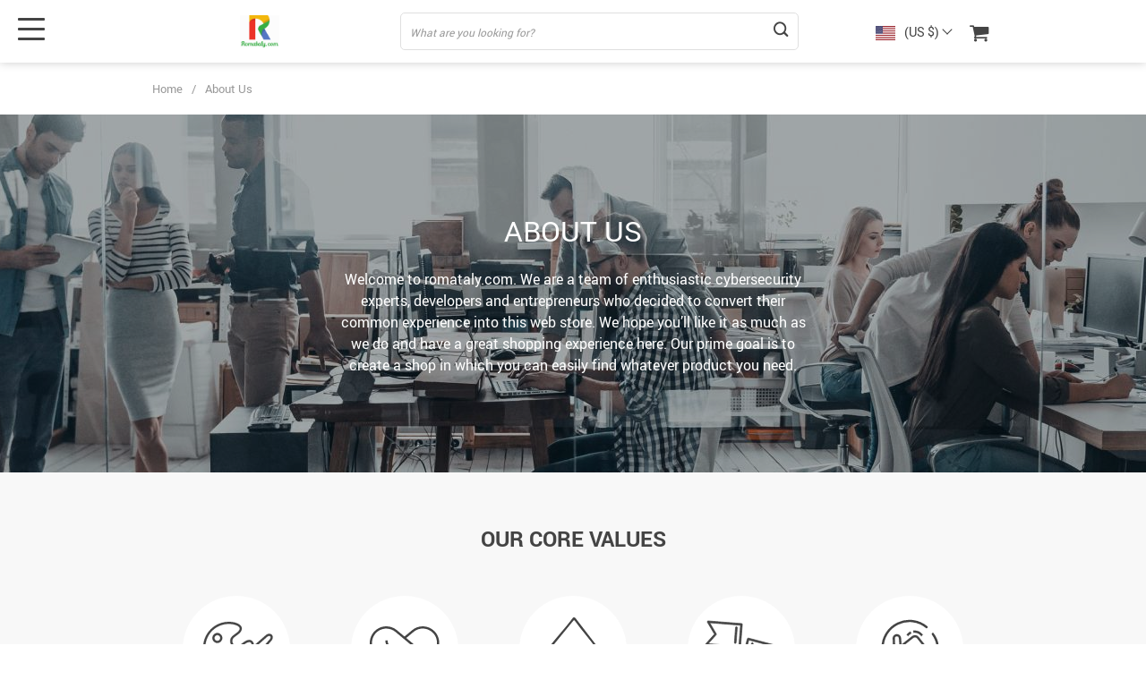

--- FILE ---
content_type: text/html; charset=UTF-8
request_url: https://romataly.com/about-us/
body_size: 30335
content:
<!doctype html>
<html lang="en-US" class="no-js" xmlns="http://www.w3.org/1999/html">
<head>
    <link rel="shortcut icon" href="//romataly.com/wp-content/uploads/2020/07/favicon-rome.png"/>
    <meta charset="UTF-8">
    <meta name="viewport" content="width=device-width, initial-scale=1.0,minimum-scale=1.0, maximum-scale=1.0, user-scalable=no, shrink-to-fit=no, minimal-ui">
    <style>
    

    </style><title>About us</title>
            <meta name="description" content="We are doing our best to make your shopping online effortless and carefree, we hope you enjoy your experience with us."/>
            <meta property="og:title" content="About us" />
            <meta property="og:description" content="We are doing our best to make your shopping online effortless and carefree, we hope you enjoy your experience with us." />
            
            
            <meta property="og:type" content="product" />
            <meta name='robots' content='max-image-preview:large' />
<link rel="alternate" title="oEmbed (JSON)" type="application/json+oembed" href="https://romataly.com/wp-json/oembed/1.0/embed?url=https%3A%2F%2Fromataly.com%2Fabout-us%2F" />
<link rel="alternate" title="oEmbed (XML)" type="text/xml+oembed" href="https://romataly.com/wp-json/oembed/1.0/embed?url=https%3A%2F%2Fromataly.com%2Fabout-us%2F&#038;format=xml" />
<style id='wp-img-auto-sizes-contain-inline-css' type='text/css'>
img:is([sizes=auto i],[sizes^="auto," i]){contain-intrinsic-size:3000px 1500px}
/*# sourceURL=wp-img-auto-sizes-contain-inline-css */
</style>
<link rel='stylesheet' id='vnc2_allstyle-css' href='https://romataly.com/wp-content/themes/el-greco/assets/css/allstyle.css?ver=1.8.5' type='text/css' media='all' />
<link rel='stylesheet' id='adstm-css' href='https://romataly.com/wp-content/themes/el-greco/style.css?ver=1.8.5' type='text/css' media='all' />
<style id='classic-theme-styles-inline-css' type='text/css'>
/*! This file is auto-generated */
.wp-block-button__link{color:#fff;background-color:#32373c;border-radius:9999px;box-shadow:none;text-decoration:none;padding:calc(.667em + 2px) calc(1.333em + 2px);font-size:1.125em}.wp-block-file__button{background:#32373c;color:#fff;text-decoration:none}
/*# sourceURL=/wp-includes/css/classic-themes.min.css */
</style>
<link rel='stylesheet' id='front-flag-css' href='//romataly.com/wp-content/plugins/alids/assets/front/css/flags.css?ver=1.9.2.7' type='text/css' media='all' />
<link rel='stylesheet' id='front-cart-css' href='//romataly.com/wp-content/plugins/alids/assets/front/css/shopping_cart.css?ver=1.9.2.7' type='text/css' media='all' />
<link rel='stylesheet' id='search-product-css' href='//romataly.com/wp-content/plugins/alids/assets/front/css/search-product.css?ver=1.9.2.7' type='text/css' media='all' />
<link rel="https://api.w.org/" href="https://romataly.com/wp-json/" /><link rel="alternate" title="JSON" type="application/json" href="https://romataly.com/wp-json/wp/v2/pages/14" /><link rel="EditURI" type="application/rsd+xml" title="RSD" href="https://romataly.com/xmlrpc.php?rsd" />
<meta name="generator" content="WordPress 6.9" />
<link rel="canonical" href="https://romataly.com/about-us/" />
<link rel='shortlink' href='https://romataly.com/?p=14' />
<link rel="icon" href="https://romataly.com/wp-content/uploads/2020/06/cropped-FullColor_1280x1024_300dpi-1-32x32.jpg" sizes="32x32" />
<link rel="icon" href="https://romataly.com/wp-content/uploads/2020/06/cropped-FullColor_1280x1024_300dpi-1-192x192.jpg" sizes="192x192" />
<link rel="apple-touch-icon" href="https://romataly.com/wp-content/uploads/2020/06/cropped-FullColor_1280x1024_300dpi-1-180x180.jpg" />
<meta name="msapplication-TileImage" content="https://romataly.com/wp-content/uploads/2020/06/cropped-FullColor_1280x1024_300dpi-1-270x270.jpg" />
    <style></style>
    <!-- Global site tag (gtag.js) - Google Analytics -->
<script async src="https://www.googletagmanager.com/gtag/js?id=G-1EFF1EH831"></script>
<script>
  window.dataLayer = window.dataLayer || [];
  function gtag(){dataLayer.push(arguments);}
  gtag('js', new Date());

  gtag('config', 'G-1EFF1EH831');
</script><style rel="stylesheet">
:root{
    --main-menu-hover:#2eb6e9;
    --buttons-default:#444;
    --buttons-default-hover:#676767;
    --link-default:#22516c;
    --link-default-hover:#213957;
    --tp-cart-pay-btn-color:rgb(38, 191, 49);
    --tp-cart-pay-btn-color-hover:rgb(34, 164, 43);
    --tp-price-color:#444;
    --tp-discount-bg-color:#F53B3B;
    --tp-last-chance-color:#444;
    --tp-sale-badge-color:#008fd3;
    --tp-star-color:#FFBE72;
        --tp-404-bgr:url(images/404.jpg);
    --footer-background-color:rgb(166, 21, 21);
    --footer-text-color:#eee;
    --footer-title-color:#b7b7b7;
    --footer-links-color:#eee;
    --footer-links-color-hover:#b7b7b7;
    --footer-copyright-color:#dadada;
    --tp-irecommend-color:#5698D5;
    --slider-home-fs-desk:60px;
    --slider-home-fs-mob:30px;
    --tp-home-buttons-color:#F53B3B;
    --tp-home-buttons-color-hover:#d0112b;
    --tp-home-buttons-text-color:#fff;
    --tp-home-buttons-text-color-hover:#fff;
    --tp-home-video-btn-color:#444;
    --tp-instock-color:#50c450;
    --tp-outofstock-color:#d93025;
    --tp-home-video-btn-color-hover:#444;
    --features-bgr-color:#f7f7f8;
    --features-title-color:#444444;
    --features-text-color:#444444;
    --tp-header-bgr:#fff;
    --tp-header-color:#444;
    --tp-header-color-hover:#676767;
    --tp-menu-bgr:#f5f5f5;
    --tp-menu-color:#444;
    --tp-menu-color-hover:#676767;
    --home-bgr-deals:#fff;
    --home-bgr-arrived:#EEF6F6;
    --home-bgr-trending:#fff;
    --home-bgr-featured:#fff;
    --single-bgr-recs:#f6f6f7;
}

.logo span,.mainhead.fixed_header .logo span,.fixed_header .logo span,.menu_hovered .mainhead .logo span {color: #333!important;}
</style>        <link rel="preload" href="https://romataly.com/wp-content/themes/el-greco/webfonts/Roboto-Regular-webfont.woff" as="font" type="font/woff" crossorigin>
        <link rel="preload" href="https://romataly.com/wp-content/themes/el-greco/webfonts/Roboto-Medium-webfont.woff" as="font" type="font/woff" crossorigin>
        <link rel="preload" href="https://romataly.com/wp-content/themes/el-greco/webfonts/Roboto-Bold-webfont.woff" as="font" type="font/woff" crossorigin>
    

    <script>
        ajaxurl = 'https://romataly.com/wp-admin/admin-ajax.php';
    </script>
    
<style id='global-styles-inline-css' type='text/css'>
:root{--wp--preset--aspect-ratio--square: 1;--wp--preset--aspect-ratio--4-3: 4/3;--wp--preset--aspect-ratio--3-4: 3/4;--wp--preset--aspect-ratio--3-2: 3/2;--wp--preset--aspect-ratio--2-3: 2/3;--wp--preset--aspect-ratio--16-9: 16/9;--wp--preset--aspect-ratio--9-16: 9/16;--wp--preset--color--black: #000000;--wp--preset--color--cyan-bluish-gray: #abb8c3;--wp--preset--color--white: #ffffff;--wp--preset--color--pale-pink: #f78da7;--wp--preset--color--vivid-red: #cf2e2e;--wp--preset--color--luminous-vivid-orange: #ff6900;--wp--preset--color--luminous-vivid-amber: #fcb900;--wp--preset--color--light-green-cyan: #7bdcb5;--wp--preset--color--vivid-green-cyan: #00d084;--wp--preset--color--pale-cyan-blue: #8ed1fc;--wp--preset--color--vivid-cyan-blue: #0693e3;--wp--preset--color--vivid-purple: #9b51e0;--wp--preset--gradient--vivid-cyan-blue-to-vivid-purple: linear-gradient(135deg,rgb(6,147,227) 0%,rgb(155,81,224) 100%);--wp--preset--gradient--light-green-cyan-to-vivid-green-cyan: linear-gradient(135deg,rgb(122,220,180) 0%,rgb(0,208,130) 100%);--wp--preset--gradient--luminous-vivid-amber-to-luminous-vivid-orange: linear-gradient(135deg,rgb(252,185,0) 0%,rgb(255,105,0) 100%);--wp--preset--gradient--luminous-vivid-orange-to-vivid-red: linear-gradient(135deg,rgb(255,105,0) 0%,rgb(207,46,46) 100%);--wp--preset--gradient--very-light-gray-to-cyan-bluish-gray: linear-gradient(135deg,rgb(238,238,238) 0%,rgb(169,184,195) 100%);--wp--preset--gradient--cool-to-warm-spectrum: linear-gradient(135deg,rgb(74,234,220) 0%,rgb(151,120,209) 20%,rgb(207,42,186) 40%,rgb(238,44,130) 60%,rgb(251,105,98) 80%,rgb(254,248,76) 100%);--wp--preset--gradient--blush-light-purple: linear-gradient(135deg,rgb(255,206,236) 0%,rgb(152,150,240) 100%);--wp--preset--gradient--blush-bordeaux: linear-gradient(135deg,rgb(254,205,165) 0%,rgb(254,45,45) 50%,rgb(107,0,62) 100%);--wp--preset--gradient--luminous-dusk: linear-gradient(135deg,rgb(255,203,112) 0%,rgb(199,81,192) 50%,rgb(65,88,208) 100%);--wp--preset--gradient--pale-ocean: linear-gradient(135deg,rgb(255,245,203) 0%,rgb(182,227,212) 50%,rgb(51,167,181) 100%);--wp--preset--gradient--electric-grass: linear-gradient(135deg,rgb(202,248,128) 0%,rgb(113,206,126) 100%);--wp--preset--gradient--midnight: linear-gradient(135deg,rgb(2,3,129) 0%,rgb(40,116,252) 100%);--wp--preset--font-size--small: 13px;--wp--preset--font-size--medium: 20px;--wp--preset--font-size--large: 36px;--wp--preset--font-size--x-large: 42px;--wp--preset--spacing--20: 0.44rem;--wp--preset--spacing--30: 0.67rem;--wp--preset--spacing--40: 1rem;--wp--preset--spacing--50: 1.5rem;--wp--preset--spacing--60: 2.25rem;--wp--preset--spacing--70: 3.38rem;--wp--preset--spacing--80: 5.06rem;--wp--preset--shadow--natural: 6px 6px 9px rgba(0, 0, 0, 0.2);--wp--preset--shadow--deep: 12px 12px 50px rgba(0, 0, 0, 0.4);--wp--preset--shadow--sharp: 6px 6px 0px rgba(0, 0, 0, 0.2);--wp--preset--shadow--outlined: 6px 6px 0px -3px rgb(255, 255, 255), 6px 6px rgb(0, 0, 0);--wp--preset--shadow--crisp: 6px 6px 0px rgb(0, 0, 0);}:where(.is-layout-flex){gap: 0.5em;}:where(.is-layout-grid){gap: 0.5em;}body .is-layout-flex{display: flex;}.is-layout-flex{flex-wrap: wrap;align-items: center;}.is-layout-flex > :is(*, div){margin: 0;}body .is-layout-grid{display: grid;}.is-layout-grid > :is(*, div){margin: 0;}:where(.wp-block-columns.is-layout-flex){gap: 2em;}:where(.wp-block-columns.is-layout-grid){gap: 2em;}:where(.wp-block-post-template.is-layout-flex){gap: 1.25em;}:where(.wp-block-post-template.is-layout-grid){gap: 1.25em;}.has-black-color{color: var(--wp--preset--color--black) !important;}.has-cyan-bluish-gray-color{color: var(--wp--preset--color--cyan-bluish-gray) !important;}.has-white-color{color: var(--wp--preset--color--white) !important;}.has-pale-pink-color{color: var(--wp--preset--color--pale-pink) !important;}.has-vivid-red-color{color: var(--wp--preset--color--vivid-red) !important;}.has-luminous-vivid-orange-color{color: var(--wp--preset--color--luminous-vivid-orange) !important;}.has-luminous-vivid-amber-color{color: var(--wp--preset--color--luminous-vivid-amber) !important;}.has-light-green-cyan-color{color: var(--wp--preset--color--light-green-cyan) !important;}.has-vivid-green-cyan-color{color: var(--wp--preset--color--vivid-green-cyan) !important;}.has-pale-cyan-blue-color{color: var(--wp--preset--color--pale-cyan-blue) !important;}.has-vivid-cyan-blue-color{color: var(--wp--preset--color--vivid-cyan-blue) !important;}.has-vivid-purple-color{color: var(--wp--preset--color--vivid-purple) !important;}.has-black-background-color{background-color: var(--wp--preset--color--black) !important;}.has-cyan-bluish-gray-background-color{background-color: var(--wp--preset--color--cyan-bluish-gray) !important;}.has-white-background-color{background-color: var(--wp--preset--color--white) !important;}.has-pale-pink-background-color{background-color: var(--wp--preset--color--pale-pink) !important;}.has-vivid-red-background-color{background-color: var(--wp--preset--color--vivid-red) !important;}.has-luminous-vivid-orange-background-color{background-color: var(--wp--preset--color--luminous-vivid-orange) !important;}.has-luminous-vivid-amber-background-color{background-color: var(--wp--preset--color--luminous-vivid-amber) !important;}.has-light-green-cyan-background-color{background-color: var(--wp--preset--color--light-green-cyan) !important;}.has-vivid-green-cyan-background-color{background-color: var(--wp--preset--color--vivid-green-cyan) !important;}.has-pale-cyan-blue-background-color{background-color: var(--wp--preset--color--pale-cyan-blue) !important;}.has-vivid-cyan-blue-background-color{background-color: var(--wp--preset--color--vivid-cyan-blue) !important;}.has-vivid-purple-background-color{background-color: var(--wp--preset--color--vivid-purple) !important;}.has-black-border-color{border-color: var(--wp--preset--color--black) !important;}.has-cyan-bluish-gray-border-color{border-color: var(--wp--preset--color--cyan-bluish-gray) !important;}.has-white-border-color{border-color: var(--wp--preset--color--white) !important;}.has-pale-pink-border-color{border-color: var(--wp--preset--color--pale-pink) !important;}.has-vivid-red-border-color{border-color: var(--wp--preset--color--vivid-red) !important;}.has-luminous-vivid-orange-border-color{border-color: var(--wp--preset--color--luminous-vivid-orange) !important;}.has-luminous-vivid-amber-border-color{border-color: var(--wp--preset--color--luminous-vivid-amber) !important;}.has-light-green-cyan-border-color{border-color: var(--wp--preset--color--light-green-cyan) !important;}.has-vivid-green-cyan-border-color{border-color: var(--wp--preset--color--vivid-green-cyan) !important;}.has-pale-cyan-blue-border-color{border-color: var(--wp--preset--color--pale-cyan-blue) !important;}.has-vivid-cyan-blue-border-color{border-color: var(--wp--preset--color--vivid-cyan-blue) !important;}.has-vivid-purple-border-color{border-color: var(--wp--preset--color--vivid-purple) !important;}.has-vivid-cyan-blue-to-vivid-purple-gradient-background{background: var(--wp--preset--gradient--vivid-cyan-blue-to-vivid-purple) !important;}.has-light-green-cyan-to-vivid-green-cyan-gradient-background{background: var(--wp--preset--gradient--light-green-cyan-to-vivid-green-cyan) !important;}.has-luminous-vivid-amber-to-luminous-vivid-orange-gradient-background{background: var(--wp--preset--gradient--luminous-vivid-amber-to-luminous-vivid-orange) !important;}.has-luminous-vivid-orange-to-vivid-red-gradient-background{background: var(--wp--preset--gradient--luminous-vivid-orange-to-vivid-red) !important;}.has-very-light-gray-to-cyan-bluish-gray-gradient-background{background: var(--wp--preset--gradient--very-light-gray-to-cyan-bluish-gray) !important;}.has-cool-to-warm-spectrum-gradient-background{background: var(--wp--preset--gradient--cool-to-warm-spectrum) !important;}.has-blush-light-purple-gradient-background{background: var(--wp--preset--gradient--blush-light-purple) !important;}.has-blush-bordeaux-gradient-background{background: var(--wp--preset--gradient--blush-bordeaux) !important;}.has-luminous-dusk-gradient-background{background: var(--wp--preset--gradient--luminous-dusk) !important;}.has-pale-ocean-gradient-background{background: var(--wp--preset--gradient--pale-ocean) !important;}.has-electric-grass-gradient-background{background: var(--wp--preset--gradient--electric-grass) !important;}.has-midnight-gradient-background{background: var(--wp--preset--gradient--midnight) !important;}.has-small-font-size{font-size: var(--wp--preset--font-size--small) !important;}.has-medium-font-size{font-size: var(--wp--preset--font-size--medium) !important;}.has-large-font-size{font-size: var(--wp--preset--font-size--large) !important;}.has-x-large-font-size{font-size: var(--wp--preset--font-size--x-large) !important;}
/*# sourceURL=global-styles-inline-css */
</style>
<link rel='stylesheet' id='adstm-customization-css' href='//romataly.com/wp-content/themes/el-greco/adstm/customization/style.css?ver=4.7' type='text/css' media='all' />
</head>
<body class="wp-singular page-template-default page page-id-14 wp-theme-el-greco flash js-items-lazy-load underlay single_underlay only_more mob_2_per_row is_add_btn_sticky header1 about-us" >
<div class="header">
    <div class="header_cont">
        <div class="container">
            <div class="header_flex">
                <div class="logo">
                    <a href="https://romataly.com"><img src="//romataly.com/wp-content/uploads/2020/06/logo-wow-2.png" alt=""/></a>
                </div>
                <div class="search_form">
                    <form id="head_search_form" action="https://romataly.com">
                        <div class="search_plate">
                            <div class="search_cont">
                                <input class="js-autocomplete-search" autocomplete="off" name="s"
                                       type="text" value="" placeholder="What are you looking for?" />
                                <span class="search_cross">×</span>
                                <span class="search_submit"><i class="icon-scope"></i></span>
                            </div>
                        </div>
                    </form>
                </div>

                <div class="upheader">

                                            <div class="currency_chooser">
                            
    <div class="ttdropdown dropdown_currency" >
        <span class="ttdropdown-toggle load_currency" ajax_update="currency"></span>
        <ul class="ttdropdown-menu load_currency_target" role="menu">
                    </ul>
    </div>
    
	                        </div>
                        <div class="cart">
        <a class="img_link carticons" href="https://romataly.com/cart">
            <i class="icon-basket"></i>
            <span style="display:none" class="count_item" data-cart="quantity"></span>
        </a>
    </div>
    
	                </div>
                <div class="fixed_burger">
                    <i></i>
                    <i></i>
                    <i></i>
                </div>
            </div>
        </div>

        <div class="mainmenu_cont">
            <div class="container">
                <div class="mainmenu" data-more="More" data-home="https://romataly.com">
                    <ul><li id="menu-item-41" class="menu-item menu-item-type-custom menu-item-object-custom menu-item-41"><a href="https://romataly.com/football/">Football</a></li><li id="menu-item-40" class="menu-item menu-item-type-custom menu-item-object-custom menu-item-40"><a href="https://romataly.com/Trackers/">Trackers</a></li><li id="menu-item-44" class="menu-item menu-item-type-custom menu-item-object-custom menu-item-44"><a href="https://romataly.com/men-clothing/">Men clothing</a></li><li id="menu-item-47" class="menu-item menu-item-type-custom menu-item-object-custom menu-item-47"><a href="https://romataly.com/t-shirts/">T-shirts</a></li><li id="menu-item-49" class="menu-item menu-item-type-custom menu-item-object-custom menu-item-49"><a href="https://romataly.com/women-clothing/">Women clothing</a></li><li id="menu-item-449" class="menu-item menu-item-type-taxonomy menu-item-object-product_cat menu-item-449"><a href="https://romataly.com/healthcare-products/">Healthcare</a></li><li class="menu-item menu-item-gtranslate menu-item-has-children notranslate"><a href="#" data-gt-lang="en" class="gt-current-wrapper notranslate"><img src="https://romataly.com/wp-content/plugins/gtranslate/flags/svg/en.svg" width="24" height="24" alt="en" loading="lazy"> <span>English</span></a><ul class="dropdown-menu sub-menu"><li class="menu-item menu-item-gtranslate-child"><a href="#" data-gt-lang="it" class="notranslate"><img src="https://romataly.com/wp-content/plugins/gtranslate/flags/svg/it.svg" width="24" height="24" alt="it" loading="lazy"> <span>Italiano</span></a></li><li class="menu-item menu-item-gtranslate-child"><a href="#" data-gt-lang="en" class="gt-current-lang notranslate"><img src="https://romataly.com/wp-content/plugins/gtranslate/flags/svg/en.svg" width="24" height="24" alt="en" loading="lazy"> <span>English</span></a></li><li class="menu-item menu-item-gtranslate-child"><a href="#" data-gt-lang="zh-CN" class="notranslate"><img src="https://romataly.com/wp-content/plugins/gtranslate/flags/svg/zh-CN.svg" width="24" height="24" alt="zh-CN" loading="lazy"> <span>简体中文</span></a></li><li class="menu-item menu-item-gtranslate-child"><a href="#" data-gt-lang="tl" class="notranslate"><img src="https://romataly.com/wp-content/plugins/gtranslate/flags/svg/tl.svg" width="24" height="24" alt="tl" loading="lazy"> <span>Filipino</span></a></li><li class="menu-item menu-item-gtranslate-child"><a href="#" data-gt-lang="fr" class="notranslate"><img src="https://romataly.com/wp-content/plugins/gtranslate/flags/svg/fr.svg" width="24" height="24" alt="fr" loading="lazy"> <span>Français</span></a></li><li class="menu-item menu-item-gtranslate-child"><a href="#" data-gt-lang="de" class="notranslate"><img src="https://romataly.com/wp-content/plugins/gtranslate/flags/svg/de.svg" width="24" height="24" alt="de" loading="lazy"> <span>Deutsch</span></a></li><li class="menu-item menu-item-gtranslate-child"><a href="#" data-gt-lang="ro" class="notranslate"><img src="https://romataly.com/wp-content/plugins/gtranslate/flags/svg/ro.svg" width="24" height="24" alt="ro" loading="lazy"> <span>Română</span></a></li><li class="menu-item menu-item-gtranslate-child"><a href="#" data-gt-lang="es" class="notranslate"><img src="https://romataly.com/wp-content/plugins/gtranslate/flags/svg/es.svg" width="24" height="24" alt="es" loading="lazy"> <span>Español</span></a></li></ul></li></ul>                </div>
            </div>
        </div>
        <div class="mainmenu_adap_cont" data-all="All">
            <div class="to_search">
                <i class="icon-scope"></i> <span>Search</span>
            </div>
            <div class="mainmenu_adap"></div>
            <span class="back_menu_level"></span>
            <span class="close_adap_menu ani_cross"></span>
            <div class="adap_menu_footer"></div>
        </div>
    </div>
</div>
<div id="sidebar">
    <div class="sidebar-wrapper" id="sidebar-wrapper" data-see="See All" data-shop="Shop">
        <div class="adap_menu_header"></div>
        <div class="sidebar-close">×</div>
    </div>
</div>


<script type="application/ld+json">
    {"@context":"https:\/\/schema.org\/","@type":"Organization","name":"romataly.com","url":"romataly.com","logo":"\"\/\/romataly.com\/wp-content\/uploads\/2020\/06\/logo-wow-2.png\"","contactPoint":{"@type":"ContactPoint","contactType":"customer support","email":"support@romataly.com","url":"romataly.com"},"sameAs":["https:\/\/www.facebook.com\/Romanshoppers","https:\/\/www.instagram.com\/aligwoedwin\/","https:\/\/twitter.com\/aligwekwe5"]}</script>

<script type="application/ld+json">
    {"@context":"https:\/\/schema.org\/","@type":"WebSite","url":"romataly.com","potentialAction":{"@type":"SearchAction","target":"romataly.com\/?s={s}","query-input":"required name=s"}}</script>
<div class="container">
	<div class="breadcrumbs">
		<div class="pr-breadcrumbs" ><a href="https://romataly.com/">Home</a><span class="bread_sep">/</span><span class="current">About Us</span></div><!-- .breadcrumbs -->
    <script type="application/ld+json">
        {"@context":"https:\/\/schema.org\/","@type":"BreadcrumbList","itemListElement":[{"@type":"ListItem","item":{"@id":"https:\/\/romataly.com\/","name":"Home"},"position":1}]}    </script> 	</div>
</div>
<div class="fullpic aboutus"
     >
	<div class="aboutcenter">
		<h1 >About Us</h1>
		<p >Welcome to romataly.com. We are a team of enthusiastic cybersecurity experts, developers and entrepreneurs who decided to convert their common experience into this web store. We hope you’ll like it as much as we do and have a great shopping experience here. Our prime goal is to create a shop in which you can easily find whatever product you need.</p>
	</div>
</div>
    <div class="aboutbens about1">
        <div class="container-fluid">
            <div class="container">
                <h2 class="text-uppercase" >Our core values</h2>
                <div class="benscont_swiper">
                                            <div class="item benone">
                            <div class="benpic">
                                <svg width="120" height="120" viewBox="0 0 120 120" fill="none" xmlns="http://www.w3.org/2000/svg">
                                    <rect width="120" height="120" rx="60" fill="white"/>
                                    <path d="M39.3569 43.8285C39.9896 43.9437 40.574 44.2438 41.0361 44.6911C41.4983 45.1383 41.8174 45.7126 41.9532 46.3412C42.0889 46.9699 42.0352 47.6246 41.7988 48.2227C41.5625 48.8208 41.154 49.3354 40.6252 49.7014C40.0964 50.0674 39.4709 50.2683 38.8279 50.2788C38.1848 50.2893 37.5531 50.1089 37.0126 49.7603C36.4721 49.4118 36.0471 48.9108 35.7914 48.3207C35.5356 47.7307 35.4606 47.078 35.5758 46.4453C35.7311 45.5973 36.2164 44.8457 36.9253 44.3551C37.6341 43.8645 38.5086 43.6752 39.3569 43.8285V43.8285ZM37.7851 52.4641C38.8603 52.6598 39.9694 52.5323 40.9722 52.0977C41.9749 51.6631 42.8263 50.9409 43.4186 50.0225C44.0109 49.104 44.3175 48.0305 44.2998 46.9378C44.282 45.845 43.9406 44.7821 43.3187 43.8834C42.6968 42.9847 41.8224 42.2906 40.806 41.8889C39.7897 41.4871 38.677 41.3958 37.6087 41.6264C36.5405 41.857 35.5646 42.3992 34.8044 43.1845C34.0443 43.9697 33.5341 44.9627 33.3384 46.0379C33.0776 47.4796 33.3993 48.9658 34.2329 50.1705C35.0666 51.3752 36.344 52.2001 37.7851 52.4641Z" fill="#3C5460" stroke="#3C5460" stroke-width="0.21598" stroke-linecap="round" stroke-linejoin="round"/>
                                    <path d="M43.4319 74.6794C42.7992 74.5642 42.2149 74.264 41.7527 73.8168C41.2906 73.3695 40.9715 72.7953 40.8358 72.1666C40.7 71.538 40.7538 70.8833 40.9902 70.2852C41.2265 69.6871 41.635 69.1725 42.1638 68.8066C42.6926 68.4406 43.3181 68.2397 43.9611 68.2292C44.6042 68.2187 45.2359 68.3992 45.7763 68.7477C46.3168 69.0963 46.7418 69.5973 46.9975 70.1873C47.2533 70.7774 47.3283 71.4301 47.2131 72.0628C47.0577 72.9107 46.5723 73.6623 45.8635 74.1528C45.1546 74.6433 44.2802 74.8327 43.4319 74.6794ZM49.4504 72.4698C49.6462 71.3946 49.5187 70.2855 49.0841 69.2827C48.6495 68.2799 47.9273 67.4286 47.0088 66.8362C46.0903 66.2439 45.0168 65.9373 43.9241 65.9551C42.8313 65.9729 41.7684 66.3143 40.8697 66.9362C39.971 67.5581 39.2769 68.4326 38.8751 69.449C38.4734 70.4654 38.3821 71.5781 38.6128 72.6463C38.8434 73.7146 39.3857 74.6905 40.171 75.4506C40.9563 76.2107 41.9493 76.7209 43.0246 76.9166C44.4662 77.1773 45.9523 76.8556 47.157 76.022C48.3617 75.1883 49.1865 73.9108 49.4504 72.4698Z" fill="#3C5460" stroke="#3C5460" stroke-width="0.21598" stroke-linecap="round" stroke-linejoin="round"/>
                                    <path d="M34.6732 63.5503C34.0295 63.4332 33.4351 63.1278 32.9651 62.6728C32.4951 62.2178 32.1705 61.6336 32.0324 60.9941C31.8944 60.3547 31.9491 59.6887 32.1896 59.0803C32.43 58.4719 32.8455 57.9485 33.3835 57.5762C33.9214 57.204 34.5577 56.9996 35.2118 56.989C35.8659 56.9783 36.5085 57.1619 37.0583 57.5164C37.608 57.871 38.0403 58.3806 38.3005 58.9808C38.5606 59.5811 38.6369 60.245 38.5198 60.8886C38.3618 61.7512 37.8681 62.5159 37.1469 63.0149C36.4258 63.514 35.5361 63.7065 34.6732 63.5503ZM36.2651 54.8042C35.1789 54.6065 34.0586 54.7353 33.0456 55.1744C32.0327 55.6134 31.1727 56.343 30.5744 57.2708C29.9761 58.1986 29.6663 59.283 29.6843 60.3868C29.7023 61.4907 30.0472 62.5644 30.6754 63.4722C31.3037 64.3801 32.187 65.0812 33.2137 65.487C34.2404 65.8928 35.3644 65.9851 36.4435 65.7521C37.5226 65.5191 38.5084 64.9714 39.2762 64.1781C40.0441 63.3849 40.5594 62.3818 40.7572 61.2956C41.0205 59.8393 40.6955 58.338 39.8534 57.1211C39.0112 55.9041 37.7208 55.0709 36.2651 54.8042Z" fill="#3C5460" stroke="#3C5460" stroke-width="0.21598" stroke-linecap="round" stroke-linejoin="round"/>
                                    <path d="M73.6249 77.8823C73.5111 77.9908 73.3598 78.0513 73.2026 78.0513C73.0453 78.0512 72.8942 77.9906 72.7804 77.882L65.1158 70.2168C65.0039 70.1048 64.9411 69.9529 64.9411 69.7945C64.9411 69.6361 65.0039 69.4842 65.1158 69.3721L65.344 69.1438C65.4577 69.0351 65.609 68.9744 65.7664 68.9744C65.9237 68.9744 66.075 69.0351 66.1887 69.1438C74.4951 77.4503 74.0285 76.8748 74.0285 77.2308C74.0137 77.3626 73.9698 77.4893 73.9 77.602C73.8302 77.7146 73.7362 77.8104 73.6249 77.8823V77.8823ZM65.1671 81.9194C63.4164 80.1688 62.693 79.4453 61.0781 77.8304L64.4814 72.7989L70.1983 78.516L65.1671 81.9194ZM61.1992 89.2925C59.9375 90.5927 58.3359 91.5121 56.577 91.9461C54.818 92.38 52.9726 92.311 51.251 91.7468C49.4943 86.7776 52.8599 80.0193 57.8991 80.0193C58.5685 80.0122 59.2327 80.1379 59.8533 80.3891C60.4738 80.6403 61.0384 81.0121 61.5144 81.4829C62.5044 82.5621 63.027 83.9894 62.968 85.4527C62.9089 86.9161 62.273 88.2966 61.1992 89.2925V89.2925ZM49.614 83.7197C42.756 83.2173 36.3688 80.0447 31.8248 74.8838C27.2807 69.7229 24.9424 62.9854 25.3123 56.119C25.6822 49.2527 28.7307 42.8054 33.8029 38.1625C38.8751 33.5195 45.5662 31.0515 52.4384 31.2887C58.4076 31.4953 63.3697 33.6533 63.7841 36.1136C64.1523 38.2976 61.2167 40.6209 60.8908 40.8715L56.2312 44.3678C55.4202 44.9749 54.7369 45.7359 54.2202 46.6072C53.7036 47.4786 53.3637 48.4433 53.2201 49.4461C53.0765 50.4489 53.132 51.4701 53.3834 52.4515C53.6348 53.4328 54.0771 54.355 54.6851 55.1653C55.2931 55.9755 56.0548 56.658 56.9268 57.1737C57.7987 57.6894 58.7638 58.0282 59.7667 58.1706C60.7697 58.3131 61.7909 58.2565 62.772 58.004C63.753 57.7516 64.6747 57.3082 65.4843 56.6993L70.134 53.2104C71.3602 52.2574 72.8305 51.6697 74.3758 51.515C76.3603 51.515 77.495 53.4414 77.7527 57.2427L66.7738 66.8754C66.2091 66.6918 65.6036 66.6739 65.029 66.8236C64.4544 66.9734 63.9347 67.2846 63.5315 67.7204C63.1282 68.1563 62.8582 68.6985 62.7534 69.283C62.6486 69.8675 62.7135 70.4697 62.9402 71.0185C58.4221 77.6981 58.5578 77.3998 58.4915 77.7678C54.5111 77.4636 51.2904 80.1325 49.614 83.7198V83.7197ZM99.506 43.4918C97.259 41.2448 94.1417 42.8639 92.8065 44.0344L79.8355 55.4154C79.0478 50.3788 76.5068 49.2407 74.3757 49.2407C72.3427 49.4012 70.3992 50.1454 68.779 51.3839L64.1197 54.8803C62.9669 55.7453 61.5176 56.117 60.0907 55.9135C58.6638 55.71 57.3763 54.948 56.5112 53.7952C55.6461 52.6423 55.2745 51.193 55.478 49.7662C55.6815 48.3393 56.4435 47.0517 57.5963 46.1867L62.2656 42.6831C68.995 37.5197 67.0176 30.6443 54.758 29.1831C51.0127 28.7567 47.22 29.0768 43.5991 30.1248C39.9782 31.1727 36.6009 32.9278 33.6623 35.2886C30.7236 37.6494 28.2819 40.5692 26.4782 43.8791C24.6746 47.1891 23.5446 50.8236 23.1538 54.5728C22.7629 58.322 23.1189 62.1114 24.2011 65.7222C25.2833 69.333 27.0703 72.6936 29.4588 75.6098C31.8473 78.5259 34.79 80.9399 38.1169 82.7121C41.4437 84.4844 45.0888 85.5799 48.8415 85.9352C48.2307 88.3015 48.3993 90.8016 49.3223 93.0644C49.4377 93.3402 49.657 93.5596 49.9329 93.675C56.8797 96.578 65.761 91.5394 65.2238 84.5049C65.5642 84.4451 65.1002 84.7101 71.9805 80.0556C72.5287 80.286 73.1317 80.3537 73.7174 80.2505C74.3031 80.1474 74.8467 79.8777 75.2832 79.4739C75.7197 79.07 76.0307 78.549 76.179 77.973C76.3272 77.3971 76.3065 76.7907 76.1193 76.2262L92.2468 57.8459C92.4457 57.6192 92.5464 57.3227 92.5268 57.0218C92.5071 56.7208 92.3687 56.44 92.142 56.2411C91.9153 56.0421 91.6189 55.9414 91.3179 55.9611C91.0169 55.9807 90.7361 56.1191 90.5372 56.3458L74.6799 74.4189L68.5783 68.3173C69.0803 67.8771 93.1153 46.7888 94.3013 45.7485C94.324 45.7289 96.6022 43.8047 97.8977 45.0999C99.1925 46.3947 97.2686 48.6738 97.2539 48.6913L92.9716 53.5715C92.7727 53.7982 92.672 54.0946 92.6917 54.3956C92.7114 54.6965 92.8498 54.9773 93.0765 55.1762C93.3032 55.3751 93.5996 55.4758 93.9005 55.4561C94.2015 55.4365 94.4823 55.298 94.6812 55.0713L98.9643 50.1898C100.132 48.8541 101.749 45.7354 99.506 43.4918H99.506Z" fill="#3C5460" stroke="#3C5460" stroke-width="0.21598" stroke-linecap="round" stroke-linejoin="round"/>
                                </svg>
                            </div>
                            <div class="bentext" >Be Adventurous, Creative, and Open-Minded</div>
                        </div>
                                                                <div class="item benone">
                            <div class="benpic">
                                <svg width="120" height="120" viewBox="0 0 120 120" fill="none" xmlns="http://www.w3.org/2000/svg">
                                    <rect width="120" height="120" rx="60" fill="white"/>
                                    <path d="M93.4504 39.6648C90.2216 36.3036 85.8396 34.29 81.1861 34.0291C76.5326 33.7681 71.953 35.2792 68.3685 38.2583L59.8056 45.4172L51.2427 38.2583C47.6583 35.2791 43.0786 33.768 38.4251 34.0289C33.7716 34.2899 29.3896 36.3036 26.1607 39.6648C24.3998 41.5105 23.0358 43.6975 22.1531 46.0909C21.2704 48.4843 20.8876 51.0332 21.0285 53.5803C21.1693 56.1274 21.8307 58.6186 22.9719 60.9001C24.1132 63.1816 25.7099 65.2049 27.6636 66.8452L31.4414 70.0023C31.0354 70.9034 30.8751 71.896 30.9769 72.879C31.0787 73.8621 31.4388 74.8008 32.0208 75.5996C32.4729 76.2011 33.0435 76.7037 33.6973 77.0762C34.3511 77.4488 35.0743 77.6834 35.8224 77.7657C36.1847 77.8067 36.5501 77.8121 36.9135 77.7819C36.8828 78.0394 36.869 78.2985 36.8722 78.5578C36.8848 79.3951 37.0847 80.2189 37.4574 80.9688C37.83 81.7187 38.366 82.3756 39.0258 82.8912C40.128 83.7457 41.516 84.1447 42.9037 84.0061C42.7779 84.9721 42.906 85.9541 43.2752 86.8555C43.6445 87.757 44.2423 88.5466 45.0097 89.1466C46.1096 90.0056 47.4994 90.4052 48.8876 90.2616C48.8533 90.5304 48.8378 90.8014 48.8413 91.0724C48.8537 91.9094 49.0536 92.7329 49.4263 93.4824C49.799 94.2319 50.335 94.8883 50.9949 95.4033C51.9498 96.1477 53.1277 96.5489 54.3385 96.542C55.698 96.5396 57.0135 96.0594 58.055 95.1856L58.5367 94.7827C59.5725 95.7184 60.923 96.229 62.3188 96.2126C63.7145 96.1961 65.0527 95.6537 66.0661 94.6938C66.6198 94.1643 67.0595 93.5271 67.3581 92.8216C67.6568 92.116 67.8082 91.3568 67.8029 90.5907C67.8017 90.4518 67.7679 90.3179 67.7566 90.1802C68.0096 90.2206 68.2651 90.2436 68.5212 90.249C69.9408 90.2525 71.3073 89.7089 72.3365 88.7312C72.8902 88.2018 73.3298 87.5649 73.6285 86.8596C73.9272 86.1542 74.0786 85.3952 74.0734 84.6293C74.0721 84.4904 74.0384 84.3553 74.0271 84.2176C74.2805 84.258 74.5364 84.281 74.7929 84.2864C76.2125 84.2889 77.5785 83.7444 78.607 82.766C79.1611 82.2372 79.6012 81.6006 79.9001 80.8954C80.199 80.1902 80.3505 79.4313 80.3451 78.6654C80.3439 78.5252 80.3101 78.3914 80.2988 78.2524C80.5518 78.2928 80.8073 78.3158 81.0634 78.3212C82.4836 78.3243 83.8503 77.7802 84.88 76.8021C85.5877 76.1341 86.107 75.2914 86.3856 74.3589C86.6641 73.4264 86.6921 72.4369 86.4667 71.4902C86.4792 71.4802 86.4942 71.4776 86.5067 71.4664L91.9513 66.8452C93.9053 65.205 95.5022 63.1816 96.6434 60.8999C97.7847 58.6183 98.446 56.1269 98.5865 53.5796C98.727 51.0323 98.3437 48.4833 97.4603 46.09C96.5769 43.6967 95.2122 41.5099 93.4504 39.6648ZM29.2703 64.9231C25.9921 62.2213 23.9208 58.3284 23.5118 54.1C23.1028 49.8716 24.3896 45.6538 27.0892 42.3738C29.7889 39.0938 33.6805 37.0199 37.9086 36.6082C42.1367 36.1964 46.3554 37.4804 49.6372 40.1779L70.0165 57.2161C70.3453 57.4926 70.6139 57.8334 70.8059 58.2176C70.9979 58.6018 71.1091 59.0213 71.1328 59.4502C71.1565 59.879 71.0921 60.3082 70.9436 60.7112C70.7951 61.1143 70.5656 61.4826 70.2693 61.7935C69.7393 62.354 69.017 62.6935 68.2472 62.7439C67.4775 62.7942 66.7171 62.5518 66.1186 62.0651L56.8899 54.6296C56.7622 54.5263 56.6153 54.4492 56.4578 54.4027C56.3002 54.3563 56.135 54.3414 55.9716 54.359C55.8083 54.3765 55.65 54.4262 55.5059 54.505C55.3618 54.5839 55.2346 54.6905 55.1318 54.8186L55.1268 54.8286L55.1168 54.8198C54.3746 55.7688 53.4257 56.536 52.3424 57.0631C51.2591 57.5902 50.0698 57.8634 48.8651 57.8618C46.7381 57.8505 44.7024 56.9959 43.2046 55.4857C41.7068 53.9754 40.8691 51.9327 40.8753 49.8057H38.3726C38.3727 51.6555 38.8582 53.473 39.7807 55.0764C40.7032 56.6798 42.0303 58.0131 43.6295 58.943L33.0607 67.7812C32.9993 67.8325 32.953 67.8963 32.8942 67.9501L29.2703 64.9231ZM52.5403 93.4362C52.1754 93.1525 51.8785 92.7908 51.6713 92.3776C51.4642 91.9644 51.352 91.5101 51.343 91.0479C51.334 90.5858 51.4284 90.1274 51.6193 89.7065C51.8102 89.2855 52.0928 88.9125 52.4465 88.6148L53.1147 88.0555C53.2878 89.3304 53.8955 90.5065 54.8353 91.3853L56.6748 93.0771L56.447 93.2673C55.9123 93.736 55.2337 94.0082 54.5234 94.0389C53.813 94.0696 53.1135 93.857 52.5403 93.4362ZM64.338 92.8794C63.7798 93.4087 63.0416 93.7065 62.2724 93.7128C61.5032 93.7191 60.7603 93.4333 60.1935 92.9132L56.5283 89.5421C56.2172 89.2545 55.9684 88.9062 55.7971 88.5188C55.6258 88.1314 55.5357 87.713 55.5323 87.2894C55.5289 86.8657 55.6123 86.4459 55.7773 86.0558C55.9424 85.6657 56.1856 85.3135 56.492 85.021C57.0504 84.4925 57.7882 84.1952 58.557 84.1889C59.3257 84.1826 60.0683 84.4679 60.6352 84.9872L61.839 86.0946L64.3054 88.3645C64.6157 88.652 64.8638 89 65.0344 89.387C65.2051 89.7741 65.2947 90.1919 65.2978 90.6149C65.3008 91.0379 65.2172 91.457 65.0522 91.8465C64.8871 92.2359 64.644 92.5874 64.338 92.8794ZM70.6084 86.9167C70.0498 87.4445 69.3122 87.7414 68.5437 87.7479C67.7752 87.7544 67.0327 87.47 66.4653 86.9517L66.0048 86.5275L65.9948 86.5163L62.7988 83.5769C62.4878 83.2894 62.2389 82.9413 62.0676 82.554C61.8963 82.1666 61.8061 81.7483 61.8027 81.3248C61.7993 80.9013 61.8828 80.4816 62.0478 80.0915C62.2129 79.7015 62.4561 79.3494 62.7625 79.057C63.3211 78.5283 64.0593 78.231 64.8284 78.225C65.5974 78.2189 66.3402 78.5046 66.907 79.0245L70.5722 82.3956C70.8832 82.6832 71.1321 83.0314 71.3034 83.4188C71.4747 83.8063 71.5648 84.2247 71.5682 84.6483C71.5716 85.0719 71.4882 85.4917 71.3232 85.8819C71.1581 86.272 70.9148 86.6242 70.6084 86.9167ZM76.8802 80.9516C76.3219 81.4803 75.5841 81.7778 74.8152 81.784C74.0464 81.7903 73.3037 81.5049 72.737 80.9854L69.0705 77.613C68.7595 77.3256 68.5106 76.9774 68.3393 76.5901C68.168 76.2028 68.0779 75.7844 68.0745 75.3609C68.0711 74.9374 68.1545 74.5177 68.3195 74.1277C68.4846 73.7376 68.7279 73.3856 69.0343 73.0932C69.5926 72.5647 70.3304 72.2674 71.0992 72.2611C71.868 72.2548 72.6105 72.5401 73.1774 73.0594L75.8478 75.5158L76.8464 76.4355C77.1565 76.7232 77.4046 77.0712 77.5752 77.4583C77.7459 77.8453 77.8355 78.2632 77.8387 78.6862C77.8419 79.1092 77.7584 79.5284 77.5936 79.918C77.4288 80.3076 77.186 80.6593 76.8802 80.9516ZM83.1519 74.9877C82.5933 75.516 81.8554 75.8133 81.0866 75.8198C80.3177 75.8263 79.5749 75.5415 79.0074 75.0227L78.5457 74.5972L78.537 74.5872L75.6901 71.9682L75.3423 71.6479C75.0313 71.3603 74.7824 71.012 74.6111 70.6246C74.4398 70.2372 74.3496 69.8188 74.3462 69.3952C74.3428 68.9715 74.4263 68.5517 74.5913 68.1616C74.7564 67.7715 74.9996 67.4193 75.306 67.1268C75.8643 66.5981 76.6023 66.3007 77.3712 66.2947C78.1401 66.2887 78.8827 66.5744 79.4492 67.0942L83.1156 70.4666C83.4267 70.7542 83.6756 71.1024 83.8469 71.4898C84.0182 71.8773 84.1083 72.2957 84.1117 72.7193C84.1151 73.1429 84.0317 73.5627 83.8666 73.9528C83.7015 74.343 83.4583 74.6951 83.1519 74.9877V74.9877ZM96.082 53.4496C95.9708 55.6568 95.4025 57.8169 94.4129 59.793C93.4233 61.7691 92.0341 63.5182 90.3333 64.9294L85.3092 69.194C85.1551 68.993 84.9874 68.8027 84.8074 68.6246L81.1409 65.2522C80.106 64.305 78.7507 63.7849 77.3477 63.7965C75.9448 63.8081 74.5982 64.3506 73.5791 65.3148C73.0254 65.8442 72.5858 66.481 72.2872 67.1864C71.9885 67.8918 71.8371 68.6507 71.8423 69.4167C71.8436 69.5556 71.8773 69.6895 71.8886 69.8271C71.065 69.7089 70.2253 69.7781 69.4321 70.0294C68.639 70.2807 67.9127 70.7077 67.3074 71.2787C66.7536 71.8079 66.3139 72.4448 66.0152 73.1502C65.7165 73.8556 65.5652 74.6146 65.5706 75.3806C65.5718 75.5195 65.6055 75.6534 65.6168 75.791C64.7933 75.6723 63.9536 75.7411 63.1604 75.9922C62.3672 76.2433 61.6409 76.6703 61.0357 77.2413C60.482 77.7709 60.0423 78.408 59.7436 79.1136C59.445 79.8191 59.2936 80.5783 59.2988 81.3445C59.3001 81.4834 59.3338 81.6173 59.3451 81.7537C58.2971 81.5895 57.2239 81.7385 56.2602 82.1819C55.2965 82.6254 54.4852 83.3435 53.9281 84.2463C53.7625 84.2946 53.6084 84.3759 53.4751 84.4853L50.8435 86.6877L50.8385 86.6902L50.4593 87.008C50.024 87.4051 49.4829 87.6675 48.9016 87.7635C48.3202 87.8595 47.7235 87.7849 47.1836 87.5489C46.6437 87.3128 46.1838 86.9254 45.8595 86.4334C45.5352 85.9415 45.3605 85.3661 45.3563 84.7769C45.3476 84.3175 45.4417 83.8619 45.6318 83.4436C45.8219 83.0253 46.1032 82.6548 46.455 82.3593L46.4613 82.3543L59.4777 71.4701L57.8723 69.5493L44.8558 80.4335L44.8571 80.4348H44.8546L44.4767 80.7514C44.0412 81.1487 43.4999 81.4113 42.9183 81.5073C42.3367 81.6034 41.7397 81.5288 41.1997 81.2926C40.6596 81.0564 40.1996 80.6687 39.8753 80.1764C39.551 79.6841 39.3763 79.1084 39.3724 78.519C39.3641 78.0597 39.4585 77.6043 39.6488 77.1863C39.8391 76.7682 40.1205 76.3979 40.4724 76.1026L40.4774 76.0989L53.6765 65.062L52.071 63.1412L38.8719 74.1781L38.8644 74.1856L38.3814 74.5873C38.0658 74.8519 37.6996 75.0495 37.3052 75.1678C36.9107 75.2861 36.4962 75.3227 36.0871 75.2754C35.678 75.2281 35.2828 75.0978 34.9257 74.8926C34.5687 74.6873 34.2572 74.4114 34.0104 74.0817C33.5444 73.4046 33.3525 72.5759 33.4735 71.7628C33.5945 70.9498 34.0194 70.2128 34.6624 69.7008L46.2423 60.0179C47.9983 60.4843 49.8461 60.48 51.6 60.0055C53.3538 59.5311 54.9517 58.6031 56.233 57.315L64.5444 64.0122C65.6294 64.8969 67.0089 65.3382 68.4059 65.2474C69.8028 65.1566 71.1137 64.5405 72.075 63.5229C72.6082 62.9643 73.0213 62.3023 73.2886 61.5779C73.5559 60.8534 73.6719 60.0818 73.6293 59.3108C73.5868 58.5397 73.3866 57.7856 73.0411 57.0949C72.6956 56.4043 72.2122 55.7918 71.6208 55.2953L61.7552 47.0465L69.9715 40.1766C72.3693 38.1923 75.2949 36.9522 78.3883 36.6089C81.4817 36.2657 84.608 36.8342 87.3825 38.2446C90.157 39.655 92.4586 41.8457 94.0043 44.5472C95.5499 47.2486 96.2721 50.343 96.082 53.4496V53.4496Z" fill="#3C5460"  stroke-width="0";/>
                                </svg>
                            </div>
                            <div class="bentext" >Create Long-Term Relationships with Our Customers</div>
                        </div>
                                                                <div class="item benone">
                            <div class="benpic">
                                <svg width="120" height="120" viewBox="0 0 120 120" fill="none" xmlns="http://www.w3.org/2000/svg">
                                    <rect width="120" height="120" rx="60" fill="white"/>
                                    <path d="M91.5879 84.0982V91.9342H76.601V84.0982H70.2202C74.7664 78.1653 79.3125 72.2325 83.8587 66.2997C83.8803 66.2656 83.9102 66.2374 83.9456 66.2177C83.981 66.1981 84.0208 66.1877 84.0612 66.1873C84.1017 66.187 84.1416 66.1968 84.1773 66.2159C84.213 66.235 84.2434 66.2627 84.2656 66.2965C88.4293 72.0339 92.593 77.7713 96.7567 83.5088C96.8768 83.6722 97.0547 84.128 96.3588 84.0982H91.5879V84.0982ZM59.675 24.7591C50.2587 37.2765 41.3993 46.343 31.9178 58.9471C31.6847 59.1932 31.5344 59.5059 31.4877 59.8415C31.441 60.1771 31.5003 60.5189 31.6573 60.8192C31.8143 61.1195 32.0612 61.3633 32.3636 61.5167C32.6659 61.67 33.0086 61.7253 33.3439 61.6746H44.5791V70.0272C43.073 67.9518 41.5668 65.8763 40.0605 63.8008C39.8988 63.6121 39.6971 63.4616 39.4701 63.3602C39.2431 63.2588 38.9964 63.2091 38.7478 63.2146C38.4992 63.2201 38.2549 63.2807 38.0326 63.392C37.8103 63.5033 37.6155 63.6626 37.4622 63.8583C32.3125 70.5786 27.6107 76.7145 22.461 83.4347C22.2169 83.7084 22.0613 84.0494 22.0147 84.413C21.9681 84.7766 22.0327 85.1458 22.2 85.4721C22.3672 85.7984 22.6293 86.0664 22.9519 86.2411C23.2744 86.4157 23.6422 86.4888 24.0071 86.4507H28.9448V94H93.9422V86.4598L97.7761 86.4541C99.8086 86.3753 100.523 84.7018 99.6064 83.4169C94.8808 76.9053 90.1551 70.3937 85.4294 63.8819C85.2765 63.6733 85.0769 63.5032 84.8467 63.3852C84.6164 63.2671 84.3618 63.2045 84.103 63.2021C83.8442 63.1998 83.5884 63.2579 83.3561 63.3717C83.1237 63.4856 82.9212 63.6521 82.7645 63.8579L77.8607 70.2574V61.6746H87.0846C87.4497 61.7271 87.8222 61.6705 88.1551 61.5119C88.4881 61.3534 88.7668 61.1 88.956 60.7837C89.1453 60.4673 89.2367 60.1021 89.2189 59.7339C89.201 59.3657 89.0746 59.0111 88.8556 58.7145L62.7648 24.803C62.59 24.5584 62.3601 24.3582 62.0937 24.2188C61.8272 24.0793 61.5317 24.0045 61.231 24.0002C60.9302 23.9959 60.6327 24.0624 60.3624 24.1942C60.0921 24.3261 59.8566 24.5196 59.6749 24.7591L59.675 24.7591ZM74.2467 91.9344H48.6403V86.4509H52.4731C54.6645 86.4987 55.4964 85.179 54.3392 83.4757L46.9336 73.2712V59.3219H35.7192C34.9537 59.3099 35.0171 58.7287 35.3287 58.3281L60.3154 27.8187C60.4036 27.6653 60.5312 27.5383 60.6852 27.451C60.8391 27.3636 61.0136 27.3191 61.1906 27.3221C61.3676 27.325 61.5405 27.3753 61.6914 27.4678C61.8424 27.5602 61.9657 27.6914 62.0487 27.8476C69.9283 38.91 77.808 47.2619 85.6877 58.3243C86.0489 58.8132 85.8704 59.3218 85.2284 59.3219H75.5064V73.3297C72.9371 76.6826 70.3678 80.0356 67.7985 83.3886C66.7039 84.9351 67.5893 86.4602 69.591 86.4508H74.2468V91.9344L74.2467 91.9344ZM46.2858 84.0982V91.9342H31.2991V84.0982H25.6459C25.191 84.0751 25.1324 83.7921 25.3034 83.5031C29.5109 78.0121 33.9817 72.2702 38.1894 66.7792C38.2514 66.6892 38.3341 66.6154 38.4306 66.5641C38.5271 66.5127 38.6345 66.4852 38.7439 66.484C38.8532 66.4828 38.9612 66.5078 39.0588 66.557C39.1565 66.6062 39.2408 66.6781 39.3048 66.7667C43.3553 72.348 47.4057 77.9294 51.4562 83.5108C51.5038 83.5578 51.5367 83.6178 51.5507 83.6832C51.5647 83.7487 51.5592 83.8169 51.535 83.8793C51.5107 83.9417 51.4688 83.9957 51.4142 84.0345C51.3597 84.0734 51.295 84.0956 51.228 84.0982H46.2858H46.2858Z" fill="#3C5460"  stroke-width="0"/>
                                </svg>
                            </div>
                            <div class="bentext" >Pursue Growth and Learning</div>
                        </div>
                                                                <div class="item benone">
                            <div class="benpic">
                                <svg width="120" height="120" viewBox="0 0 120 120" fill="none" xmlns="http://www.w3.org/2000/svg">
                                    <rect width="120" height="120" rx="60" fill="white"/>
                                    <path d="M90.8049 67.2797C90.6494 67.411 90.5398 67.5884 90.492 67.7862C90.4442 67.9841 90.4606 68.192 90.539 68.3798L95.6961 80.7103L62.4208 71.981L68.3775 49.2778L101.744 58.032L90.8049 67.2797ZM104.703 57.3618C104.664 57.1908 104.579 57.0337 104.458 56.9076C104.336 56.7815 104.182 56.6912 104.012 56.6466L67.9373 47.1818C67.6916 47.1179 67.4306 47.1539 67.2115 47.282C66.9923 47.4101 66.8329 47.6198 66.768 47.8652L60.3257 72.4212L54.9592 92.8752C54.9266 92.997 54.9185 93.1239 54.9352 93.2489C54.9519 93.3738 54.993 93.4942 55.0563 93.6031C55.1196 93.7121 55.2039 93.8075 55.3041 93.8838C55.4044 93.9602 55.5188 94.016 55.6407 94.048C55.7625 94.0801 55.8895 94.0877 56.0144 94.0705C56.1393 94.0534 56.2595 94.0117 56.3682 93.948C56.4769 93.8842 56.572 93.7996 56.6479 93.6991C56.7239 93.5985 56.7792 93.4839 56.8108 93.3619L61.9352 73.8334L97.0837 83.0543C97.163 83.0754 97.2448 83.0861 97.3269 83.086C97.4846 83.0859 97.6398 83.0468 97.7787 82.9723C97.9177 82.8978 98.0361 82.7901 98.1235 82.6589C98.2108 82.5276 98.2644 82.3768 98.2795 82.2198C98.2946 82.0629 98.2707 81.9046 98.2099 81.7591L92.5764 68.2889L104.388 58.3046C104.521 58.1913 104.621 58.0435 104.677 57.8773C104.732 57.7111 104.741 57.5328 104.703 57.3619L104.703 57.3618Z" fill="#3C5460" stroke="#3C5460" stroke-width="0.70875" stroke-linecap="round" stroke-linejoin="round"/>
                                    <path d="M57.2583 56.1818L22.9636 53.464L31.895 43.5192C32.0312 43.3679 32.1154 43.177 32.1355 42.9744C32.1555 42.7718 32.1103 42.568 32.0064 42.393L24.723 30.0582L59.1124 32.7824L57.2583 56.1818H57.2583ZM60.8704 31.2812C60.7052 31.0885 60.4704 30.969 60.2173 30.9489L23.037 28.0037C22.8621 27.9882 22.6863 28.0218 22.5295 28.1009C22.3727 28.1799 22.2411 28.3011 22.1495 28.451C22.0567 28.5997 22.0064 28.7711 22.0042 28.9464C22.002 29.1218 22.0479 29.2944 22.137 29.4454L30.0006 42.7623L20.2449 53.6264C20.1256 53.7592 20.0459 53.9228 20.0147 54.0986C19.9835 54.2744 20.0021 54.4555 20.0685 54.6212C20.1348 54.787 20.2462 54.9309 20.39 55.0367C20.5338 55.1425 20.7044 55.206 20.8824 55.2199L57.1063 58.0898L56.2163 69.3294C56.2063 69.4548 56.2212 69.5809 56.26 69.7006C56.2989 69.8203 56.3609 69.9311 56.4426 70.0268C56.5243 70.1225 56.624 70.2011 56.7361 70.2582C56.8482 70.3153 56.9705 70.3498 57.0959 70.3596C57.1206 70.362 57.1466 70.362 57.173 70.362C57.4134 70.362 57.6449 70.2713 57.8214 70.108C57.9979 69.9448 58.1064 69.721 58.1251 69.4813L59.0909 57.2864L61.0956 31.9784C61.1158 31.7253 61.0348 31.4746 60.8705 31.2811L60.8704 31.2812Z" fill="#3C5460" stroke="#3C5460" stroke-width="0.70875" stroke-linecap="round" stroke-linejoin="round"/>
                                    <path d="M33.6346 81.3388C33.7604 81.3389 33.885 81.3141 34.0012 81.266C34.1174 81.2178 34.2229 81.1471 34.3117 81.0581L36.6657 78.7042C36.7547 78.6153 36.8252 78.5098 36.8734 78.3936C36.9216 78.2774 36.9464 78.1529 36.9465 78.0271C36.9465 77.9013 36.9218 77.7768 36.8738 77.6606C36.8257 77.5444 36.7552 77.4387 36.6663 77.3498C36.5774 77.2608 36.4718 77.1902 36.3557 77.142C36.2395 77.0938 36.1149 77.069 35.9892 77.069C35.8634 77.0689 35.7388 77.0936 35.6226 77.1417C35.5064 77.1898 35.4008 77.2603 35.3118 77.3492L32.958 79.7043C32.8241 79.8382 32.733 80.0088 32.6961 80.1944C32.6592 80.3801 32.6782 80.5725 32.7506 80.7475C32.823 80.9224 32.9456 81.0719 33.1029 81.1771C33.2603 81.2824 33.4453 81.3386 33.6346 81.3388V81.3388Z" fill="#3C5460" stroke="#3C5460" stroke-width="0.70875" stroke-linecap="round" stroke-linejoin="round"/>
                                    <path d="M39.4815 75.4931C39.6072 75.4933 39.7317 75.4686 39.8478 75.4205C39.9639 75.3724 40.0694 75.3018 40.1582 75.2128L42.5121 72.8575C42.6916 72.678 42.7924 72.4346 42.7924 72.1807C42.7924 71.9269 42.6916 71.6834 42.5121 71.504C42.3326 71.3245 42.0891 71.2236 41.8353 71.2236C41.5815 71.2236 41.338 71.3245 41.1585 71.504L38.8032 73.8578C38.6691 73.9919 38.5778 74.1626 38.5408 74.3486C38.5039 74.5345 38.5229 74.7272 38.5956 74.9023C38.6682 75.0774 38.7911 75.227 38.9489 75.3322C39.1066 75.4373 39.292 75.4933 39.4815 75.4931V75.4931Z" fill="#3C5460" stroke="#3C5460" stroke-width="0.70875" stroke-linecap="round" stroke-linejoin="round"/>
                                    <path d="M35.3118 75.2128C35.4007 75.3022 35.5063 75.3731 35.6226 75.4216C35.739 75.4701 35.8637 75.4951 35.9897 75.4953C36.1158 75.4954 36.2406 75.4707 36.3571 75.4225C36.4735 75.3743 36.5793 75.3036 36.6684 75.2145C36.7575 75.1253 36.8281 75.0195 36.8762 74.903C36.9242 74.7865 36.9489 74.6616 36.9486 74.5356C36.9484 74.4096 36.9232 74.2848 36.8747 74.1685C36.8261 74.0522 36.7551 73.9467 36.6656 73.8579L34.3116 71.504C34.1321 71.325 33.8888 71.2245 33.6352 71.2247C33.3816 71.2249 33.1385 71.3257 32.9591 71.505C32.7798 71.6843 32.679 71.9274 32.6787 72.181C32.6785 72.4346 32.7789 72.6779 32.9579 72.8575L35.3117 75.2128L35.3118 75.2128Z" fill="#3C5460" stroke="#3C5460" stroke-width="0.70875" stroke-linecap="round" stroke-linejoin="round"/>
                                    <path d="M41.1584 81.0581C41.2473 81.1472 41.3528 81.2179 41.469 81.2662C41.5852 81.3145 41.7098 81.3394 41.8356 81.3395C41.9615 81.3396 42.0861 81.3149 42.2024 81.2668C42.3186 81.2187 42.4243 81.1481 42.5133 81.0591C42.6022 80.9701 42.6728 80.8645 42.7209 80.7482C42.769 80.6319 42.7937 80.5073 42.7935 80.3815C42.7934 80.2556 42.7685 80.1311 42.7202 80.0149C42.6719 79.8987 42.6012 79.7932 42.512 79.7043L40.1581 77.3492C40.0691 77.2603 39.9635 77.1897 39.8473 77.1415C39.731 77.0934 39.6064 77.0686 39.4806 77.0686C39.3548 77.0686 39.2302 77.0934 39.114 77.1415C38.9977 77.1897 38.8921 77.2603 38.8031 77.3492C38.7141 77.4382 38.6435 77.5438 38.5954 77.6601C38.5472 77.7763 38.5225 77.9009 38.5225 78.0267C38.5225 78.1526 38.5472 78.2771 38.5954 78.3934C38.6435 78.5096 38.7141 78.6153 38.8031 78.7042L41.1584 81.0581V81.0581Z" fill="#3C5460" stroke="#3C5460" stroke-width="0.70875" stroke-linecap="round" stroke-linejoin="round"/>
                                    <path d="M67.9868 70.2655C68.0643 70.2861 68.1442 70.2963 68.2243 70.2959C68.4369 70.2956 68.6434 70.2246 68.8112 70.0941C68.9791 69.9636 69.0988 69.781 69.1515 69.575L73.2564 53.5079C73.2875 53.3861 73.2943 53.2593 73.2765 53.1348C73.2586 53.0103 73.2164 52.8905 73.1523 52.7824C73.0881 52.6742 73.0033 52.5797 72.9026 52.5043C72.8019 52.4289 72.6874 52.3741 72.5656 52.3429C72.4437 52.3118 72.3169 52.305 72.1924 52.3228C72.0679 52.3407 71.9482 52.3829 71.84 52.4471C71.7318 52.5112 71.6373 52.596 71.5619 52.6967C71.4865 52.7974 71.4317 52.9119 71.4006 53.0338L67.2963 69.1022C67.2652 69.2239 67.2585 69.3505 67.2764 69.4749C67.2943 69.5992 67.3365 69.7188 67.4006 69.8269C67.4647 69.9349 67.5495 70.0292 67.6501 70.1045C67.7507 70.1797 67.8651 70.2345 67.9868 70.2655Z" fill="#3C5460" stroke="#3C5460" stroke-width="0.70875" stroke-linecap="round" stroke-linejoin="round"/>
                                    <path d="M53.1936 53.0025C53.2172 53.0033 53.241 53.0047 53.2654 53.0047C53.5068 53.0043 53.7391 52.9127 53.9158 52.7483C54.0925 52.5839 54.2006 52.3588 54.2184 52.1181L55.4639 35.4077C55.4819 35.1549 55.3989 34.9052 55.2332 34.7134C55.0674 34.5216 54.8324 34.4034 54.5796 34.3846C54.3268 34.3658 54.0768 34.448 53.8845 34.6132C53.6922 34.7783 53.5732 35.013 53.5536 35.2657L52.3093 51.9763C52.3 52.1018 52.3154 52.2278 52.3548 52.3473C52.3942 52.4667 52.4568 52.5773 52.5389 52.6726C52.621 52.7678 52.7211 52.846 52.8335 52.9026C52.9458 52.9592 53.0682 52.9932 53.1937 53.0025L53.1936 53.0025Z" fill="#3C5460" stroke="#3C5460" stroke-width="0.70875" stroke-linecap="round" stroke-linejoin="round"/>
                                </svg>
                            </div>
                            <div class="bentext" >Inspire Happiness and Positivity</div>
                        </div>
                                                                <div class="item benone">
                            <div class="benpic">
                                <svg width="120" height="120" viewBox="0 0 120 120" fill="none" xmlns="http://www.w3.org/2000/svg">
                                    <rect width="120" height="120" rx="60" fill="white"/>
                                    <path d="M73.1265 44.9439L71.7996 43.6171C70.834 42.6544 69.6552 41.9327 68.3588 41.5104C67.0624 41.0882 65.6847 40.9772 64.3374 41.1866L63.9785 38.89C64.5411 38.8025 65.1096 38.7585 65.679 38.7585C67.1214 38.7542 68.5504 39.0363 69.883 39.5883C71.2156 40.1403 72.4254 40.9514 73.4423 41.9744L74.7691 43.3012L73.1265 44.9439Z" fill="#3C5460" stroke="#3C5460" stroke-width="0.21603" stroke-linecap="round" stroke-linejoin="round"/>
                                    <path d="M58.2315 44.9439L56.5889 43.3013L57.9157 41.9744C58.7842 41.1053 59.7927 40.3886 60.899 39.8541L61.9112 41.9455C61.0387 42.3668 60.2433 42.9319 59.5584 43.6171L58.2315 44.944V44.9439Z" fill="#3C5460" stroke="#3C5460" stroke-width="0.21603" stroke-linecap="round" stroke-linejoin="round"/>
                                    <path d="M33.5605 71.7653L35.8686 72.0303L36.1346 69.7223L33.8265 69.4563L33.5605 71.7653Z" fill="#3C5460" stroke="#3C5460" stroke-width="0.21603" stroke-linecap="round" stroke-linejoin="round"/>
                                    <path d="M52.3291 83.5249L50.8851 81.705L53.3614 79.74C54.4188 78.7463 55.78 78.1377 57.2256 78.0123C59.8664 77.9205 61.4688 77.5027 62.5808 76.6205L77.9477 64.4285C78.2612 64.1799 78.5225 63.872 78.7169 63.5224C78.9114 63.1727 79.035 62.7882 79.0808 62.3908C79.1266 61.9934 79.0936 61.5909 78.9838 61.2062C78.874 60.8216 78.6894 60.4623 78.4407 60.149L68.3536 47.4348C67.8356 46.8256 67.1055 46.4359 66.3112 46.3444C65.5168 46.2528 64.7173 46.4662 64.0742 46.9415L51.4446 56.9615C51.2082 57.1487 50.9254 57.2683 50.6264 57.3078C50.3274 57.3472 50.0233 57.3049 49.7464 57.1855C49.4695 57.066 49.2301 56.8738 49.0536 56.6292C48.8771 56.3847 48.7702 56.0969 48.7441 55.7964L48.0351 47.2423C47.9834 46.6359 47.6959 46.074 47.2343 45.6773C46.7728 45.2806 46.174 45.0808 45.5667 45.1209C44.9595 45.1609 44.3921 45.4375 43.9866 45.8914C43.5811 46.3452 43.3698 46.94 43.3982 47.5479L44.028 61.3569C44.0452 61.7188 44.0327 62.0814 43.9906 62.4412C43.7802 64.2235 42.8755 65.851 41.4726 66.9704L40.0749 68.0795L38.6309 66.2595L40.0286 65.1506C40.9502 64.4152 41.5445 63.3461 41.6826 62.1753C41.7099 61.9407 41.7179 61.7042 41.7067 61.4683L41.0777 47.6525C41.0663 47.4032 41.0747 47.1533 41.1027 46.9053C41.2347 45.7599 41.7878 44.7045 42.6545 43.9441C43.5212 43.1838 44.6396 42.7727 45.7924 42.7909C46.9452 42.809 48.0501 43.255 48.8925 44.0423C49.7348 44.8295 50.2545 45.9018 50.3504 47.0507L50.9584 54.382L62.6301 45.1218C63.1824 44.6834 63.8157 44.3582 64.4937 44.1646C65.1718 43.971 65.8813 43.9129 66.5818 43.9936C67.2823 44.0743 67.96 44.2923 68.5763 44.635C69.1925 44.9776 69.7352 45.4384 70.1734 45.9909L80.2608 58.7048C80.6992 59.2572 81.0244 59.8905 81.218 60.5686C81.4116 61.2466 81.4697 61.9562 81.3889 62.6568C81.3082 63.3573 81.0903 64.0351 80.7476 64.6514C80.4049 65.2677 79.9442 65.8105 79.3917 66.2487L64.0245 78.4404C62.0978 79.9688 59.5483 80.2554 57.3067 80.3348C56.359 80.4508 55.478 80.8824 54.8054 81.56L52.3291 83.525L52.3291 83.5249Z" fill="#3C5460" stroke="#3C5460" stroke-width="0.21603" stroke-linecap="round" stroke-linejoin="round"/>
                                    <path d="M48.8252 92.5963L47.3812 90.7765L50.6519 88.1814C51.2847 87.6792 51.6921 86.9463 51.7846 86.1437C51.877 85.3412 51.6469 84.5348 51.1448 83.9019L37.9941 67.3266C37.4761 66.7173 36.746 66.3274 35.9515 66.2359C35.157 66.1443 34.3574 66.3579 33.7143 66.8334L30.444 69.4283L29 67.6084L32.2706 65.0133C32.823 64.575 33.4563 64.2498 34.1343 64.0563C34.8124 63.8627 35.5219 63.8047 36.2224 63.8854C36.9229 63.9661 37.6007 64.184 38.2169 64.5266C38.8332 64.8693 39.376 65.33 39.8142 65.8824L52.9647 82.458C53.4032 83.0103 53.7285 83.6435 53.9221 84.3216C54.1157 84.9997 54.1739 85.7093 54.0931 86.4098C54.0124 87.1104 53.7945 87.7881 53.4517 88.4044C53.109 89.0207 52.6481 89.5634 52.0956 90.0015L48.8252 92.5963Z" fill="#3C5460" stroke="#3C5460" stroke-width="0.21603" stroke-linecap="round" stroke-linejoin="round"/>
                                    <path d="M29.7647 58.2614C29.7169 52.549 31.3005 46.9417 34.3294 42.0982C37.3583 37.2547 41.7067 33.3764 46.8637 30.9189C52.0206 28.4614 57.7719 27.5268 63.4416 28.225C69.1113 28.9232 74.464 31.2251 78.8707 34.8603" stroke="#3C5460" stroke-width="2.55113" stroke-linecap="round" stroke-linejoin="round" style="fill:none;"/>
                                    <path d="M91.0829 65.767C89.6154 72.465 86.065 78.5264 80.9407 83.0825C75.8164 87.6386 69.3813 90.4555 62.5576 91.1294" stroke="#3C5460" stroke-width="2.55129" stroke-linecap="round" stroke-linejoin="round" style="fill:none;"/>
                                    <path d="M85.8926 42.5931C88.8651 46.5514 90.7433 51.2225 91.3382 56.1368" stroke="#3C5460" stroke-width="2.55118" stroke-linecap="round" stroke-linejoin="round"/>
                                </svg>
                            </div>
                            <div class="bentext" >Make Sure Our Customers are Pleased</div>
                        </div>
                                    </div>
            </div>
        </div>
    </div>
<div class="aboutbens about2">
	<div class="container">
  		<h2 >Keep in contact with us </h2>
        <p class="text" >We're continually working on our online store and are open to any suggestions. If you have any questions or proposals, please do not hesitate to contact us.</p>
        <div class="flexbtns">
			<a class="btn btn-black" href="https://romataly.com/product/">Start Shopping</a>
			<a class="btn btn-white" href="https://romataly.com/contact-us/">Contact Us</a>
		</div>
	</div>
</div>
    <div class="aboutbens about3">
        <div class="container-fluid">
            <div class="container">
                <h2 >Our Partners</h2>
                <p >We work with the world's most popular and trusted companies so you can enjoy safe shopping and fast delivery.</p>
                <div class="aboutdelpics row">
                                            <div class="col"><img  data-src="/wp-content/themes/el-greco/images/del1.png" alt=""></div>
                                            <div class="col"><img  data-src="/wp-content/themes/el-greco/images/del2.png" alt=""></div>
                                            <div class="col"><img  data-src="/wp-content/themes/el-greco/images/del3.png" alt=""></div>
                                            <div class="col"><img  data-src="/wp-content/themes/el-greco/images/del4.png" alt=""></div>
                                            <div class="col"><img  data-src="/wp-content/themes/el-greco/images/del5.png" alt=""></div>
                                    </div>
            </div>
        </div>
    </div>


<div class="footer">
    <div class="container">
        <div class="footerT">
            <div class="row no-gutters justify-content-between">
                <div class="footone col-md-4 col-xl-3">
                    <h5 >Contact</h5>
                    <div class="fonecont">
                        <p class="emailfooter">
                                                            <a href="tel:Europe-Tel+393773528463,Whatsapp+393511297046.NIGERIATel;+234-8103593583" >Europe - Tel +393773528463, Whatsapp +393511297046. NIGERIA Tel; +234-8103593583</a><br/>
                                                            <a href="mailto:support@romataly.com" >support@romataly.com</a>
                                                    </p>
                        <p >EUROPE - Via Bartolomeo pinelli 4 , 00153 Rome Italy. AFRICA - Arn ltd 10 Abaeke Abba Rd, Abaeke Eziama IsialaMbano Imo state Nigeria.</p>
                    </div>
                </div>
                <div class="footone col-xl-3  col-md-4">
                    <h5 >Company info</h5>
                    <div class="fonecont"><ul><li id="menu-item-32" class="menu-item menu-item-type-custom menu-item-object-custom current-menu-item menu-item-32"><a href="https://romataly.com/about-us/" aria-current="page">About Us</a></li>
<li id="menu-item-33" class="menu-item menu-item-type-custom menu-item-object-custom menu-item-33"><a href="https://romataly.com/privacy-policy/">Privacy Policy</a></li>
<li id="menu-item-34" class="menu-item menu-item-type-custom menu-item-object-custom menu-item-34"><a href="https://romataly.com/terms-and-conditions/">Terms &#038; Conditions</a></li>
</ul></div>                </div>
                <div class="footone col-xl-3  col-md-4">
                    <h5 >Purchase info</h5>
                    <div class="fonecont"><ul><li id="menu-item-38" class="menu-item menu-item-type-custom menu-item-object-custom menu-item-38"><a href="https://romataly.com/contact-us/">Contact Us</a></li>
<li id="menu-item-39" class="menu-item menu-item-type-custom menu-item-object-custom menu-item-39"><a href="https://romataly.com/frequently-asked-questions/">Frequently Asked Questions</a></li>
</ul></div>                </div>
                                    <div class="footone col-xl-2 col-md-12">
                    <h5 >Join us on</h5>
                    

<div class="fonecont socs ">
    <div><a href="https://www.facebook.com/Romanshoppers" target="_blank" rel="nofollow"><i class="icon-facebook"></i></a></div><div><a href="https://www.instagram.com/aligwoedwin/" target="_blank" rel="nofollow"><i class="icon-instagram"></i></a></div><div><a href="https://twitter.com/aligwekwe5" target="_blank" rel="nofollow"><i class="icon-the-x"></i></a></div></div>


                    </div>
                
            </div>
        </div>
                    <div class="footerC">
                                    <div class="box-partners">
                        <div class="name">Payment methods:</div>
                        <div class="footpics">
                                                            <div><img  data-src="/wp-content/themes/el-greco/images/f1.png" alt=""></div>
                                                            <div><img  data-src="/wp-content/themes/el-greco/images/f2.png" alt=""></div>
                                                            <div><img  data-src="/wp-content/themes/el-greco/images/f3.png" alt=""></div>
                                                            <div><img  data-src="/wp-content/themes/el-greco/images/f4.png" alt=""></div>
                                                            <div><img  data-src="/wp-content/themes/el-greco/images/f9.png" alt=""></div>
                                                            <div><img  data-src="/wp-content/themes/el-greco/images/f8.png" alt=""></div>
                                                    </div>
                    </div>
                                    <div class="box-partners">
                        <div class="name" >Buy with confidence:</div>
                        <div class="footpics">
                                                            <div><img  data-src="/wp-content/themes/el-greco/images/f5.png" alt=""></div>
                                                            <div><img  data-src="/wp-content/themes/el-greco/images/f6.png" alt=""></div>
                                                            <div><img  data-src="/wp-content/themes/el-greco/images/f7.png" alt=""></div>
                                                    </div>
                    </div>
                            </div>
                <div class="footer-copyright">© 2026. All Rights Reserved - Romataly.com</div>
    </div>
</div>
            <div class="upbutton">
            <span class="arrowtop"></span>
            <div>Top</div>
        </div>
        <div class="shade"></div>
<script type="text/javascript">
    if(document.location.hash=="#live"){
        document.body.className+=' is_frame_live'
    }else{
        if(document.body.classList.contains('tax-product_cat') || document.body.classList.contains('single-product')){
            self != top ? document.body.className+=' is_frame_live' : document.body.className+=' show_live_icon';
        }else{
            self != top ? document.body.className+=' is_frame' : document.body.className+=' show_live_icon';
        }
    }
</script>
    <script type="text/javascript" src="https://romataly.com/wp-includes/js/jquery/jquery.min.js?ver=3.7.1" id="jquery-core-js"></script>
<script type="text/javascript" src="https://romataly.com/wp-includes/js/jquery/jquery-migrate.min.js?ver=3.4.1" id="jquery-migrate-js"></script>
<script type="text/javascript" src="//romataly.com/wp-content/plugins/alids/assets/front/js/popover.js?ver=1.9.2.7" id="front-popover-js"></script>
<script type="text/javascript" src="//romataly.com/wp-content/plugins/alids/assets/front/js/core.min.js?ver=1.9.2.7" id="front-core-js"></script>
<script type="text/javascript" id="front-formatPrice-js-extra">
/* <![CDATA[ */
var ADSCacheCurrency = {"list_currency":{"AED":{"flag":"AE","symbol":"AED ","pos":"before","title":"United Arab Emirates Dirham (AED)"},"ALL":{"flag":"AL","symbol":"Lek","pos":"before","title":"Albanian Lek (ALL)"},"AUD":{"flag":"AU","symbol":"AUD ","pos":"before","title":"Australian Dollar (AUD)"},"BDT":{"flag":"BD","symbol":" \u09f3","pos":"after","title":"Bangladeshi Taka (BDT)"},"BRL":{"flag":"BR","symbol":"R$ ","pos":"before","title":"Brazilian Real (R$)"},"CAD":{"flag":"CA","symbol":"CA$ ","pos":"before","title":"Canadian Dollar (CA$)"},"CHF":{"flag":"CH","symbol":"CHF ","pos":"before","title":"Swiss Franc (CHF)"},"CLP":{"flag":"CL","symbol":"CLP $ ","pos":"before","title":"Chilean Peso (CLP $)"},"CNY":{"flag":"CN","symbol":" \u00a5","pos":"after","title":"Chinese Yuan (CN\u00a5)"},"COP":{"flag":"CO","symbol":" COP","pos":"after","title":"Colombian Peso (COP)"},"CZK":{"flag":"CZ","symbol":" K\u010d","pos":"after","title":"Czech Republic Koruna (CZK)"},"XAF":{"flag":"empty","symbol":" XAF","pos":"after","title":"Central African CFA franc (XAF)"},"DZD":{"flag":"DZ","symbol":"DZD ","pos":"before","title":"Algerian Dinars (DZD)"},"EUR":{"flag":"EU","symbol":" \u20ac","pos":"after","title":"Euro (\u20ac)"},"GBP":{"flag":"GB","symbol":"\u00a3 ","pos":"before","title":"British Pound Sterling (\u00a3)"},"HRK":{"flag":"HR","symbol":" HRK","pos":"after","title":"Croatian Kuna (HRK)"},"HUF":{"flag":"HU","symbol":" HUF","pos":"after","title":"Hungarian Forint (HUF)"},"IDR":{"flag":"ID","symbol":"Rp ","pos":"before","title":"Indonesian Rupiah (IDR)"},"ILS":{"flag":"IL","symbol":"ILS ","pos":"before","title":"Israeli Shekel (ILS)"},"INR":{"flag":"IN","symbol":"\u20b9 ","pos":"before","title":"Indian Rupee (Rs.)"},"KRW":{"flag":"KR","symbol":"\u20a9 ","pos":"before","title":"South Korean Won (\u20a9)"},"MAD":{"flag":"MA","symbol":"MAD ","pos":"before","title":"Moroccan dirham (MAD)"},"MYR":{"flag":"MY","symbol":"RM ","pos":"before","title":"Malaysian Ringgit (MYR)"},"NGN":{"flag":"NG","symbol":"\u20a6 ","pos":"before","title":"Nigerian Naira (\u20a6)"},"NOK":{"flag":"NO","symbol":" kr","pos":"after","title":"Norwegian Krone (NOK)"},"NZD":{"flag":"NZ","symbol":"NZ$ ","pos":"before","title":"New Zealand Dollar (NZ$)"},"OMR":{"flag":"OM","symbol":" OMR","pos":"after","title":"Omani Rial (OMR)"},"PHP":{"flag":"PH","symbol":"\u20b1 ","pos":"before","title":"Philippine Peso (PHP)"},"PKR":{"flag":"PK","symbol":"\u20a8.","pos":"before","title":"Pakistan Rupee (PKR)"},"PLN":{"flag":"PL","symbol":" z\u0142","pos":"after","title":"Polish Zloty (PLN)"},"RUB":{"flag":"RU","symbol":" \u0440\u0443\u0431.","pos":"after","title":"Russian Ruble (RUB)"},"SAR":{"flag":"SA","symbol":" SR","pos":"after","title":"Saudi Riyal (SAR)"},"SEK":{"flag":"SE","symbol":" SEK","pos":"after","title":"Swedish Krona (SEK)"},"SGD":{"flag":"SG","symbol":" SGD","pos":"after","title":"Singapore Dollar (SGD)"},"LKR":{"flag":"LK","symbol":" LKR","pos":"after","title":"Sri Lankan Rupee (LKR)"},"THB":{"flag":"TH","symbol":"\u0e3f ","pos":"before","title":"Thai Baht (\u0e3f)"},"TND":{"flag":"TN","symbol":"TND ","pos":"before","title":"Tunisian Dinars (TND)"},"QAR":{"flag":"QA","symbol":"QAR ","pos":"before","title":"Qatari Riyals (QAR)"},"UAH":{"flag":"UA","symbol":" \u0433\u0440\u043d.","pos":"after","title":"Ukrainian Hryvnia (\u0433\u0440\u043d.)"},"USD":{"flag":"US","symbol":"US $","pos":"before","title":"US Dollar ($)"},"ZAR":{"flag":"ZA","symbol":" ZAR","pos":"after","title":"South African Rands (ZAR)"},"ANG":{"flag":"AN","symbol":"\u0192 ","pos":"before","title":"Netherlands Antillean Guilder (ANG)"},"AOA":{"flag":"AO","symbol":"Kz ","pos":"before","title":"Angolan Kwanza (AOA)"},"ARS":{"flag":"AR","symbol":"ARS $","pos":"before","title":"Argentine Peso (ARS)"},"AWG":{"flag":"AW","symbol":"Afl. ","pos":"before","title":"Aruban Florin (AWG)"},"AZN":{"flag":"AZ","symbol":"AZN ","pos":"before","title":"Azerbaijani Manat (AZN)"},"BAM":{"flag":"BA","symbol":"KM ","pos":"before","title":"Bosnia-Herzegovina Convertible Mark (BAM)"},"BBD":{"flag":"BB","symbol":"BBD $","pos":"before","title":"Barbadian Dollar (BBD)"},"BGN":{"flag":"BG","symbol":" \u043b\u0432","pos":"after","title":"Bulgarian Lev (BGN)"},"BHD":{"flag":"BH","symbol":"BD ","pos":"before","title":"Bahraini Dinar (BHD)"},"BIF":{"flag":"BI","symbol":"FBu ","pos":"before","title":"Burundian Franc (BIF)"},"BMD":{"flag":"BM","symbol":"BMD $","pos":"before","title":"Bermudan Dollar (BMD)"},"BND":{"flag":"BN","symbol":"B$ ","pos":"before","title":"Brunei Dollar (BND)"},"BOB":{"flag":"BO","symbol":"Bs. ","pos":"before","title":"Bolivian Boliviano (BOB)"},"BSD":{"flag":"BS","symbol":"BSD $","pos":"before","title":"Bahamian Dollar (BSD)"},"BTN":{"flag":"BT","symbol":"Nu. ","pos":"before","title":"Bhutanese Ngultrum (BTN)"},"BWP":{"flag":"BW","symbol":"P ","pos":"before","title":"Botswanan Pula (BWP)"},"BYN":{"flag":"BY","symbol":" p.","pos":"after","title":"Belarusian Ruble (BYN)"},"BZD":{"flag":"BZ","symbol":"BZD $","pos":"before","title":"Belize Dollar (BZD)"},"CLF":{"flag":"CL","symbol":"UF ","pos":"before","title":"Chilean Unit of Account (UF) (CLF)"},"CNH":{"flag":"CN","symbol":" CNH","pos":"after","title":"CNH (CNH)"},"CRC":{"flag":"CR","symbol":"\u20a1 ","pos":"before","title":"Costa Rican Col\u00f3n (CRC)"},"CUP":{"flag":"CU","symbol":"\u20b1 ","pos":"before","title":"Cuban Peso (CUP)"},"CVE":{"flag":"CV","symbol":"CVE $","pos":"before","title":"Cape Verdean Escudo (CVE)"},"DJF":{"flag":"DJ","symbol":" Fdj","pos":"after","title":"Djiboutian Franc (DJF)"},"DKK":{"flag":"DK","symbol":"kr ","pos":"before","title":"Danish Krone (DKK)"},"DOP":{"flag":"DO","symbol":"RD$ ","pos":"before","title":"Dominican Peso (DOP)"},"EGP":{"flag":"EG","symbol":" EGP","pos":"after","title":"Egyptian Pound (EGP)"},"ERN":{"flag":"ER","symbol":"Nfk ","pos":"before","title":"Eritrean Nakfa (ERN)"},"ETB":{"flag":"ET","symbol":"Br ","pos":"before","title":"Ethiopian Birr (ETB)"},"FJD":{"flag":"FJ","symbol":"FJD $","pos":"before","title":"Fijian Dollar (FJD)"},"FKP":{"flag":"FK","symbol":"\u200e\u00a3 ","pos":"before","title":"Falkland Islands Pound (FKP)"},"GEL":{"flag":"GE","symbol":" GEL","pos":"after","title":"Georgian Lari (GEL)"},"GHS":{"flag":"GH","symbol":"GH\u20b5 ","pos":"before","title":"Ghanaian Cedi (GHS)"},"GIP":{"flag":"GI","symbol":"\u00a3 ","pos":"before","title":"Gibraltar Pound (GIP)"},"GMD":{"flag":"GM","symbol":"D ","pos":"before","title":"Gambian Dalasi (GMD)"},"GNF":{"flag":"GN","symbol":"FG ","pos":"before","title":"Guinean Franc (GNF)"},"GTQ":{"flag":"GT","symbol":"Q ","pos":"before","title":"Guatemalan Quetzal (GTQ)"},"GYD":{"flag":"GY","symbol":"GYD $","pos":"before","title":"Guyanaese Dollar (GYD)"},"HKD":{"flag":"HK","symbol":"HK$ ","pos":"before","title":"Hong Kong Dollar (HK$)"},"HNL":{"flag":"HN","symbol":"L ","pos":"before","title":"Honduran Lempira (HNL)"},"HTG":{"flag":"HT","symbol":"G ","pos":"before","title":"Haitian Gourde (HTG)"},"IQD":{"flag":"IQ","symbol":" \u062f.\u0639","pos":"after","title":"Iraqi Dinar (IQD)"},"IRR":{"flag":"IR","symbol":" \ufdfc","pos":"after","title":"Iranian Rial (IRR)"},"ISK":{"flag":"IS","symbol":"kr ","pos":"before","title":"Icelandic Kr\u00f3na (ISK)"},"JMD":{"flag":"JM","symbol":"J$ ","pos":"before","title":"Jamaican Dollar (JMD)"},"JOD":{"flag":"JO","symbol":" JOD","pos":"after","title":"Jordanian Dinar (JOD)"},"JPY":{"flag":"JP","symbol":"\u00a5 ","pos":"before","title":"Japanese Yen (\u00a5)"},"KES":{"flag":"KE","symbol":"KSh ","pos":"before","title":"Kenyan Shilling (KES)"},"KGS":{"flag":"KG","symbol":" \u0441\u043e\u043c","pos":"after","title":"Kyrgystani Som (KGS)"},"KHR":{"flag":"KH","symbol":"\u17db ","pos":"before","title":"Cambodian Riel (KHR)"},"KMF":{"flag":"KM","symbol":"CF ","pos":"before","title":"Comorian Franc (KMF)"},"KPW":{"flag":"KP","symbol":"\u20a9 ","pos":"before","title":"North Korean Won (KPW)"},"KWD":{"flag":"KW","symbol":"KWD ","pos":"before","title":"Kuwaiti Dinar (KWD)"},"KYD":{"flag":"KY","symbol":"KYD $","pos":"before","title":"Cayman Islands Dollar (KYD)"},"KZT":{"flag":"KZ","symbol":"\u200e\u20b8 ","pos":"before","title":"Kazakhstani Tenge (KZT)"},"LAK":{"flag":"LA","symbol":"\u20ad ","pos":"before","title":"Laotian Kip (LAK)"},"LBP":{"flag":"LB","symbol":" \u0644.\u0644","pos":"after","title":"Lebanese Pound (LBP)"},"LRD":{"flag":"LR","symbol":"LRD $","pos":"before","title":"Liberian Dollar (LRD)"},"LSL":{"flag":"LS","symbol":"M ","pos":"before","title":"Lesotho Loti (LSL)"},"LYD":{"flag":"LY","symbol":"LD ","pos":"before","title":"Libyan Dinar (LYD)"},"MDL":{"flag":"MD","symbol":" MDL","pos":"after","title":"Moldovan Leu (MDL)"},"MGA":{"flag":"MG","symbol":"Ar ","pos":"before","title":"Malagasy Ariary (MGA)"},"MKD":{"flag":"MK","symbol":"\u0434\u0435\u043d ","pos":"before","title":"Macedonian Denar (MKD)"},"MMK":{"flag":"MM","symbol":"K ","pos":"before","title":"Myanmar Kyat (MMK)"},"MNT":{"flag":"MN","symbol":"\u200e\u20ae ","pos":"before","title":"Mongolian Tugrik (MNT)"},"MOP":{"flag":"MO","symbol":"MOP$ ","pos":"before","title":"Macanese Pataca (MOP)"},"MRO":{"flag":"MR","symbol":"UM ","pos":"before","title":"Mauritanian Ouguiya (MRO)"},"MUR":{"flag":"MU","symbol":"\u20a8 ","pos":"before","title":"Mauritian Rupee (MUR)"},"MVR":{"flag":"MV","symbol":"Rf. ","pos":"before","title":"Maldivian Rufiyaa (MVR)"},"MWK":{"flag":"MW","symbol":"MK ","pos":"before","title":"Malawian Kwacha (MWK)"},"MXN":{"flag":"MX","symbol":"MX$ ","pos":"before","title":"Mexican Peso (MX$)"},"MZN":{"flag":"MZ","symbol":"MT ","pos":"before","title":"Mozambican Metical (MZN)"},"NAD":{"flag":"NA","symbol":"NAD $","pos":"before","title":"Namibian Dollar (NAD)"},"NIO":{"flag":"NI","symbol":"C$ ","pos":"before","title":"Nicaraguan C\u00f3rdoba (NIO)"},"NPR":{"flag":"NP","symbol":"\u20a8 ","pos":"before","title":"Nepalese Rupee (NPR)"},"PAB":{"flag":"PA","symbol":"B/. ","pos":"before","title":"Panamanian Balboa (PAB)"},"PEN":{"flag":"PE","symbol":"S/. ","pos":"before","title":"Peruvian Nuevo Sol (PEN)"},"PGK":{"flag":"PG","symbol":"K ","pos":"before","title":"Papua New Guinean Kina (PGK)"},"PYG":{"flag":"PY","symbol":"Gs ","pos":"before","title":"Paraguayan Guarani (PYG)"},"RON":{"flag":"RO","symbol":"lei ","pos":"before","title":"Romanian Leu (RON)"},"RSD":{"flag":"RS","symbol":" RSD","pos":"after","title":"Serbian Dinar (RSD)"},"RWF":{"flag":"RW","symbol":" RWF","pos":"after","title":"Rwandan Franc (RWF)"},"SBD":{"flag":"SB","symbol":"SI$ ","pos":"before","title":"Solomon Islands Dollar (SBD)"},"SCR":{"flag":"SC","symbol":"SR ","pos":"before","title":"Seychellois Rupee (SCR)"},"SDG":{"flag":"SD","symbol":"SD","pos":"before","title":"Sudanese Pound (SDG)"},"SLL":{"flag":"SL","symbol":"Le ","pos":"before","title":"Sierra Leonean Leone (SLL)"},"SOS":{"flag":"SO","symbol":"S ","pos":"before","title":"Somali Shilling (SOS)"},"SRD":{"flag":"SR","symbol":"SRD $","pos":"before","title":"Surinamese Dollar (SRD)"},"STD":{"flag":"ST","symbol":"Db ","pos":"before","title":"Sao Tome and Principe (STD)"},"SVC":{"flag":"SV","symbol":"\u20a1 ","pos":"before","title":"Salvadoran Colon (SVC)"},"SYP":{"flag":"SY","symbol":"\u00a3 ","pos":"before","title":"Syrian Pound (SYP)"},"SZL":{"flag":"SZ","symbol":"E ","pos":"before","title":"Swazi Lilangeni (SZL)"},"TJS":{"flag":"TJ","symbol":" TJS","pos":"after","title":"Tajikistani Somoni (TJS)"},"TMT":{"flag":"TM","symbol":"T ","pos":"before","title":"Turkmenistani Manat (TMT)"},"TOP":{"flag":"TO","symbol":"T$ ","pos":"before","title":"Tongan Paanga (TOP)"},"TRY":{"flag":"TR","symbol":" TL","pos":"after","title":"Turkish Lira (TRY)"},"TTD":{"flag":"TT","symbol":"TTD $","pos":"before","title":"Trinidad and Tobago Dollar (TTD)"},"TWD":{"flag":"TW","symbol":"NT$ ","pos":"before","title":"New Taiwan Dollar (NT$)"},"TZS":{"flag":"TZ","symbol":"TSh ","pos":"before","title":"Tanzanian Shilling (TZS)"},"UGX":{"flag":"UG","symbol":"USh ","pos":"before","title":"Ugandan Shilling (UGX)"},"UYU":{"flag":"UY","symbol":"$U ","pos":"before","title":"Uruguayan Peso (UYU)"},"UZS":{"flag":"UZ","symbol":" so'm","pos":"after","title":"Uzbekistani Som (UZS)"},"VND":{"flag":"VN","symbol":"\u20ab ","pos":"before","title":"Vietnamese Dong (\u20ab)"},"VUV":{"flag":"VU","symbol":" VT","pos":"after","title":"Vanuatu Vatu (VUV)"},"WST":{"flag":"WS","symbol":"WST $","pos":"before","title":"Samoan Tala (WST)"},"YER":{"flag":"YE","symbol":" \ufdfc","pos":"after","title":"Yemeni Rial (YER)"},"ZWL":{"flag":"ZW","symbol":"ZWL $","pos":"before","title":"Zimbabwean Dollar (2009) (ZWL)"},"XOF":{"flag":"BF","symbol":" XOF","pos":"after","title":"West African CFA Franc (XOF)"}},"ADS_CUVALUE":{"EUR":0.85999999999999998667732370449812151491641998291015625,"USD":1,"NGN":1420.7100000000000363797880709171295166015625,"RON":4.37000000000000010658141036401502788066864013671875,"AED":3.6699999999999999289457264239899814128875732421875,"ALL":82.900000000000005684341886080801486968994140625,"AUD":1.5,"BDT":122.2000000000000028421709430404007434844970703125,"BRL":5.4000000000000003552713678800500929355621337890625,"CAD":1.3899999999999999023003738329862244427204132080078125,"CHF":0.8000000000000000444089209850062616169452667236328125,"CLP":884.9600000000000363797880709171295166015625,"CNY":6.96999999999999975131004248396493494510650634765625,"COP":3653.2100000000000363797880709171295166015625,"CZK":20.8299999999999982946974341757595539093017578125,"XAF":563.6599999999999681676854379475116729736328125,"DZD":129.969999999999998863131622783839702606201171875,"GBP":0.7399999999999999911182158029987476766109466552734375,"HRK":6.46999999999999975131004248396493494510650634765625,"HUF":331.8899999999999863575794734060764312744140625,"IDR":16857,"ILS":3.149999999999999911182158029987476766109466552734375,"INR":90.280000000000001136868377216160297393798828125,"KRW":1466.6300000000001091393642127513885498046875,"MAD":9.1899999999999995026200849679298698902130126953125,"MYR":4.04999999999999982236431605997495353221893310546875,"NOK":10.0600000000000004973799150320701301097869873046875,"NZD":1.7399999999999999911182158029987476766109466552734375,"OMR":0.38000000000000000444089209850062616169452667236328125,"PHP":59.42999999999999971578290569595992565155029296875,"PKR":279.8799999999999954525264911353588104248046875,"PLN":3.62000000000000010658141036401502788066864013671875,"RUB":78.5,"SAR":3.75,"SEK":9.199999999999999289457264239899814128875732421875,"SGD":1.29000000000000003552713678800500929355621337890625,"LKR":309.5,"THB":31.469999999999998863131622783839702606201171875,"TND":2.890000000000000124344978758017532527446746826171875,"QAR":3.640000000000000124344978758017532527446746826171875,"UAH":43.18999999999999772626324556767940521240234375,"ZAR":16.410000000000000142108547152020037174224853515625,"ANG":1.79000000000000003552713678800500929355621337890625,"AOA":917,"ARS":1453.509999999999990905052982270717620849609375,"AWG":1.8000000000000000444089209850062616169452667236328125,"AZN":1.6999999999999999555910790149937383830547332763671875,"BAM":1.6799999999999999378275106209912337362766265869140625,"BBD":2,"BGN":1.6799999999999999378275106209912337362766265869140625,"BHD":0.38000000000000000444089209850062616169452667236328125,"BIF":2960.48000000000001818989403545856475830078125,"BMD":1,"BND":1.29000000000000003552713678800500929355621337890625,"BOB":6.910000000000000142108547152020037174224853515625,"BSD":1,"BTN":90.31000000000000227373675443232059478759765625,"BWP":13.3599999999999994315658113919198513031005859375,"BYN":2.910000000000000142108547152020037174224853515625,"BZD":2.0099999999999997868371792719699442386627197265625,"CLF":0.0200000000000000004163336342344337026588618755340576171875,"CNH":6.96999999999999975131004248396493494510650634765625,"CRC":496.68999999999999772626324556767940521240234375,"CUP":25.75,"CVE":94.93999999999999772626324556767940521240234375,"DJF":177.759999999999990905052982270717620849609375,"DKK":6.4199999999999999289457264239899814128875732421875,"DOP":63.719999999999998863131622783839702606201171875,"EGP":47.2999999999999971578290569595992565155029296875,"ERN":15,"ETB":155.44999999999998863131622783839702606201171875,"FJD":2.279999999999999804600747665972448885440826416015625,"FKP":0.7399999999999999911182158029987476766109466552734375,"GEL":2.680000000000000159872115546022541821002960205078125,"GHS":10.7799999999999993605115378159098327159881591796875,"GIP":0.7399999999999999911182158029987476766109466552734375,"GMD":73,"GNF":8752.02000000000043655745685100555419921875,"GTQ":7.6699999999999999289457264239899814128875732421875,"GYD":209.210000000000007958078640513122081756591796875,"HKD":7.79999999999999982236431605997495353221893310546875,"HNL":26.510000000000001563194018672220408916473388671875,"HTG":130.8799999999999954525264911353588104248046875,"IQD":1310,"IRR":42086,"ISK":125.4500000000000028421709430404007434844970703125,"JMD":157.659999999999996589394868351519107818603515625,"JOD":0.70999999999999996447286321199499070644378662109375,"JPY":158.409999999999996589394868351519107818603515625,"KES":129,"KGS":87.4500000000000028421709430404007434844970703125,"KHR":4025.010000000000218278728425502777099609375,"KMF":423.5,"KPW":900,"KWD":0.309999999999999997779553950749686919152736663818359375,"KYD":0.82999999999999996003197111349436454474925994873046875,"KZT":510.43999999999999772626324556767940521240234375,"LAK":21605,"LBP":89550,"LRD":180.75,"LSL":16.39999999999999857891452847979962825775146484375,"LYD":5.42999999999999971578290569595992565155029296875,"MDL":16.980000000000000426325641456060111522674560546875,"MGA":4636.350000000000363797880709171295166015625,"MKD":52.86999999999999744204615126363933086395263671875,"MMK":2099.90000000000009094947017729282379150390625,"MNT":3560,"MOP":8.0299999999999993605115378159098327159881591796875,"MRO":357,"MUR":46.28999999999999914734871708787977695465087890625,"MVR":15.449999999999999289457264239899814128875732421875,"MWK":1734,"MXN":17.800000000000000710542735760100185871124267578125,"MZN":63.909999999999996589394868351519107818603515625,"NAD":16.39999999999999857891452847979962825775146484375,"NIO":36.77000000000000312638803734444081783294677734375,"NPR":144.490000000000009094947017729282379150390625,"PAB":1,"PEN":3.359999999999999875655021241982467472553253173828125,"PGK":4.2599999999999997868371792719699442386627197265625,"PYG":6634.9399999999995998223312199115753173828125,"RSD":100.8599999999999994315658113919198513031005859375,"RWF":1457.5,"SBD":8.1199999999999992184029906638897955417633056640625,"SCR":14,"SDG":601.5,"SLL":20969.5,"SOS":571.5,"SRD":38.28999999999999914734871708787977695465087890625,"STD":22281.79999999999927240423858165740966796875,"SVC":8.75,"SYP":13002,"SZL":16.39999999999999857891452847979962825775146484375,"TJS":9.28999999999999914734871708787977695465087890625,"TMT":3.5099999999999997868371792719699442386627197265625,"TOP":2.410000000000000142108547152020037174224853515625,"TRY":43.17999999999999971578290569595992565155029296875,"TTD":6.79000000000000003552713678800500929355621337890625,"TWD":31.57000000000000028421709430404007434844970703125,"TZS":2510,"UGX":3559.65999999999985448084771633148193359375,"UYU":38.72999999999999687361196265555918216705322265625,"UZS":12047.59000000000014551915228366851806640625,"VND":26277.75999999999839928932487964630126953125,"VUV":121.2999999999999971578290569595992565155029296875,"WST":2.770000000000000017763568394002504646778106689453125,"YER":238.43000000000000682121026329696178436279296875,"ZWL":322,"XOF":563.6599999999999681676854379475116729736328125},"ADS_CUVAL":"1","ADS_CUR":"USD"};
//# sourceURL=front-formatPrice-js-extra
/* ]]> */
</script>
<script type="text/javascript" src="//romataly.com/wp-content/plugins/alids/assets/front/js/formatPrice.min.js?ver=1.9.2.7" id="front-formatPrice-js"></script>
<script type="text/javascript" src="//romataly.com/wp-content/plugins/alids/assets/front/js/currencyPrice.min.js?ver=1.9.2.7" id="front-currencyPrice-js"></script>
<script type="text/javascript" id="front-cart-js-extra">
/* <![CDATA[ */
var alidAjax = {"ajaxurl":"https://romataly.com/wp-admin/admin-ajax.php"};
//# sourceURL=front-cart-js-extra
/* ]]> */
</script>
<script type="text/javascript" src="//romataly.com/wp-content/plugins/alids/assets/front/js/cart.min.js?ver=1.9.2.7" id="front-cart-js"></script>
<script type="text/javascript" id="adstm-js-extra">
/* <![CDATA[ */
var alidAjax = {"ajaxurl":"https://romataly.com/wp-admin/admin-ajax.php"};
var alids_params = {"home_url":"https://romataly.com"};
var adstmCustomize = {"tp_single_stock_count":"15","tp_single_stock_enabled":"1"};
//# sourceURL=adstm-js-extra
/* ]]> */
</script>
<script type="text/javascript" src="https://romataly.com/wp-content/themes/el-greco/assets/js/allmin.js?ver=1.8.5" id="adstm-js"></script>
<script type="text/javascript" id="front-search-product-js-extra">
/* <![CDATA[ */
var alidAjax = {"ajaxurl":"https://romataly.com/wp-admin/admin-ajax.php"};
var ads_search_trans = {"categories":"Categories","top_matching_products":"Top matching products","view_all":"View all"};
//# sourceURL=front-search-product-js-extra
/* ]]> */
</script>
<script type="text/javascript" src="//romataly.com/wp-content/plugins/alids/assets/front/js/search-product.min.js?ver=1.9.2.7" id="front-search-product-js"></script>
<script type="text/javascript" id="gt_widget_script_36582033-js-before">
/* <![CDATA[ */
window.gtranslateSettings = /* document.write */ window.gtranslateSettings || {};window.gtranslateSettings['36582033'] = {"default_language":"en","languages":["it","en","zh-CN","tl","fr","de","ro","es"],"url_structure":"none","native_language_names":1,"detect_browser_language":1,"flag_style":"2d","flag_size":24,"alt_flags":[],"flags_location":"\/wp-content\/plugins\/gtranslate\/flags\/"};
//# sourceURL=gt_widget_script_36582033-js-before
/* ]]> */
</script><script src="https://romataly.com/wp-content/plugins/gtranslate/js/base.js?ver=6.9" data-no-optimize="1" data-no-minify="1" data-gt-orig-url="/about-us/" data-gt-orig-domain="romataly.com" data-gt-widget-id="36582033" defer></script><script type="speculationrules">
{"prefetch":[{"source":"document","where":{"and":[{"href_matches":"/*"},{"not":{"href_matches":["/wp-*.php","/wp-admin/*","/wp-content/uploads/*","/wp-content/*","/wp-content/plugins/*","/wp-content/themes/el-greco/*","/*\\?(.+)"]}},{"not":{"selector_matches":"a[rel~=\"nofollow\"]"}},{"not":{"selector_matches":".no-prefetch, .no-prefetch a"}}]},"eagerness":"conservative"}]}
</script>

			<script>(function(d, s, id) {
			var js, fjs = d.getElementsByTagName(s)[0];
			js = d.createElement(s); js.id = id;
			js.src = 'https://connect.facebook.net/en_US/sdk/xfbml.customerchat.js#xfbml=1&version=v6.0&autoLogAppEvents=1'
			fjs.parentNode.insertBefore(js, fjs);
			}(document, 'script', 'facebook-jssdk'));</script>
			<div class="fb-customerchat" attribution="wordpress" attribution_version="2.3" page_id="110573503875652"></div>

			
<style>
    .cart-sidenav .cart-footer .item-cart a.btn-proceed,.sc_to_checkout a.btn-proceed {
        background: #FF8D38;
    }

    .cart-sidenav .cart-footer .item-cart a.btn-proceed:hover,.sc_to_checkout a.btn-proceed:hover{
        background-color: #FF6E01!important;
    }

    .view_cart_btn{border-color:#FF8D38!important;color:#FF8D38!important;}
    .view_cart_btn:hover{border-color:#FF6E01!important;color:#FF6E01!important;}
</style>

<script type="text/javascript">
    document.addEventListener("DOMContentLoaded", function() {
        document.querySelectorAll('#prModalCart').forEach(function(el){
            el.replaceWith('');
        });
    });
</script>

<div id="cart-sidebar" class="cart-sidenav  ">
	<div class="cart-header">
		<h2>Shopping cart</h2>
		<a href="javascript:;" class="cart-close-btn">&times;</a>
	</div>
	<div class="cart-body" data-remove="Remove"></div>
	<div class="cart-footer">
		<div class="item-flex">
			<div class="item-name">Subtotal</div>
			<div class="item-price"></div>
		</div>
		<div class="item-cart text-center">
            			<a href="https://romataly.com/cart" class="btn-proceed">
                Proceed to Checkout			</a>



		</div>
        <div class="item-cart-shipping">
            Shipping & taxes calculated at checkout        </div>

	</div>
</div>
<div id="cart-sidebar-overlay"></div>
<div id="cart-message" data-success="has been added to your cart."
data-warning="has been added to your cart."
data-error="has been added to your cart."
></div>

    </body>
</html>

--- FILE ---
content_type: text/html; charset=UTF-8
request_url: https://romataly.com/wp-admin/admin-ajax.php
body_size: 216
content:
{"ADS_CUR":"USD","ADS_PRICE_ASSIGNCENTS":"","ADS_PRICE_ROUNDING":false,"ADS_MAIN_CUR":"EUR","currency_shipping":"EUR","html":"<b class=\"\"><img src=\"\/\/romataly.com\/wp-content\/plugins\/alids\/assets\/img\/flags\/png\/US.png\" alt=\"\"><\/b><span>(US $)<\/span> "}